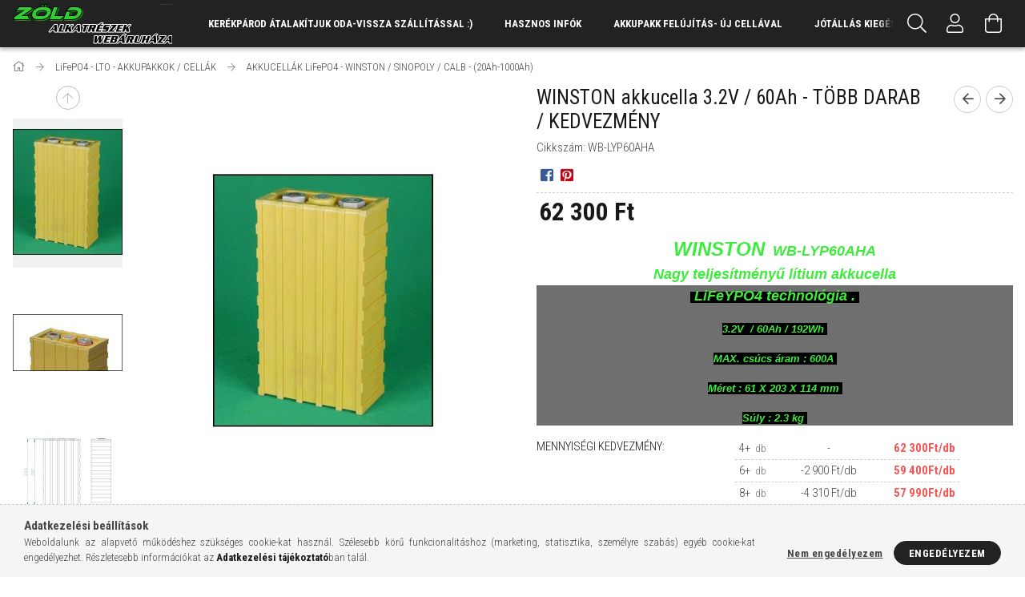

--- FILE ---
content_type: text/html; charset=UTF-8
request_url: https://zoldalkatreszek.hu/spd/WB-LYP60AHA/WINSTON-akkucella-3-2V-60Ah-TOBB-DARAB-KEDVEZMENY
body_size: 23915
content:
<!DOCTYPE html>
<html lang="hu">
<head>
    <meta content="width=device-width, initial-scale=1.0" name="viewport" />
    <link rel="preload" href="https://zoldalkatreszek.hu/!common_design/own/fonts/1700/customicons/custom-icons.woff2" as="font" type="font/woff2" crossorigin>
    <link rel="preload" href="https://zoldalkatreszek.hu/!common_design/own/fonts/fontawesome-5.8.1/css/light.min.css" as="style">
    <link rel="stylesheet" href="https://zoldalkatreszek.hu/!common_design/own/fonts/fontawesome-5.8.1/css/light.min.css" media="print" onload="this.media='all'">
    <noscript>
        <link rel="stylesheet" href="https://zoldalkatreszek.hu/!common_design/own/fonts/fontawesome-5.8.1/css/light.min.css" />
    </noscript>
    <link rel="preconnect" href="https://fonts.gstatic.com">
    <link rel="preload" href="https://fonts.googleapis.com/css2?family=Roboto+Condensed:wght@300;400;700&display=swap&subset=latin-ext" as="style">
    <link rel="stylesheet" href="https://fonts.googleapis.com/css2?family=Roboto+Condensed:wght@300;400;700&display=swap&subset=latin-ext" media="print" onload="this.media='all'">
    <noscript>
        <link rel="stylesheet" href="https://fonts.googleapis.com/css2?family=Roboto+Condensed:wght@300;400;700&display=swap&subset=latin-ext">
    </noscript>
    <meta charset="utf-8">
<meta name="description" content="WINSTON akkucella 3.2V / 60Ah - TÖBB DARAB / KEDVEZMÉNY , WINSTON  WB-LYP60AHA Nagy teljesítményű lítium akkucella  LiFeYPO4 technológia .    3.2V  / 60Ah / 192">
<meta name="robots" content="index, follow">
<meta http-equiv="X-UA-Compatible" content="IE=Edge">
<meta property="og:site_name" content="ZÖLD alkatrészek webáruháza" />
<meta property="og:title" content="WINSTON akkucella 3.2V / 60Ah - TÖBB DARAB / KEDVEZMÉNY - ZÖ">
<meta property="og:description" content="WINSTON akkucella 3.2V / 60Ah - TÖBB DARAB / KEDVEZMÉNY , WINSTON  WB-LYP60AHA Nagy teljesítményű lítium akkucella  LiFeYPO4 technológia .    3.2V  / 60Ah / 192">
<meta property="og:type" content="product">
<meta property="og:url" content="https://zoldalkatreszek.hu/spd/WB-LYP60AHA/WINSTON-akkucella-3-2V-60Ah-TOBB-DARAB-KEDVEZMENY">
<meta property="og:image" content="https://zoldalkatreszek.hu/img/49676/WB-LYP60AHA/WB-LYP60AHA.jpg">
<meta name="theme-color" content="#000000">
<meta name="msapplication-TileColor" content="#000000">
<meta name="mobile-web-app-capable" content="yes">
<meta name="apple-mobile-web-app-capable" content="yes">
<meta name="MobileOptimized" content="320">
<meta name="HandheldFriendly" content="true">

<title>WINSTON akkucella 3.2V / 60Ah - TÖBB DARAB / KEDVEZMÉNY - ZÖ</title>


<script>
var service_type="shop";
var shop_url_main="https://zoldalkatreszek.hu";
var actual_lang="hu";
var money_len="0";
var money_thousend=" ";
var money_dec=",";
var shop_id=49676;
var unas_design_url="https:"+"/"+"/"+"zoldalkatreszek.hu"+"/"+"!common_design"+"/"+"base"+"/"+"001707"+"/";
var unas_design_code='001707';
var unas_base_design_code='1700';
var unas_design_ver=3;
var unas_design_subver=3;
var unas_shop_url='https://zoldalkatreszek.hu';
var responsive="yes";
var config_plus=new Array();
config_plus['product_tooltip']=1;
config_plus['cart_redirect']=1;
config_plus['money_type']='Ft';
config_plus['money_type_display']='Ft';
var lang_text=new Array();

var UNAS = UNAS || {};
UNAS.shop={"base_url":'https://zoldalkatreszek.hu',"domain":'zoldalkatreszek.hu',"username":'zoldalkatreszek.unas.hu',"id":49676,"lang":'hu',"currency_type":'Ft',"currency_code":'HUF',"currency_rate":'1',"currency_length":0,"base_currency_length":0,"canonical_url":'https://zoldalkatreszek.hu/spd/WB-LYP60AHA/WINSTON-akkucella-3-2V-60Ah-TOBB-DARAB-KEDVEZMENY'};
UNAS.design={"code":'001707',"page":'artdet'};
UNAS.api_auth="442a9d6d990f1c3a2a5511b0f4d5e4e6";
UNAS.customer={"email":'',"id":0,"group_id":0,"without_registration":0};
UNAS.shop["category_id"]="678388";
UNAS.shop["sku"]="WB-LYP60AHA";
UNAS.shop["product_id"]="105293330";
UNAS.shop["only_private_customer_can_purchase"] = false;
 

UNAS.text = {
    "button_overlay_close": `Bezár`,
    "popup_window": `Felugró ablak`,
    "list": `lista`,
    "updating_in_progress": `frissítés folyamatban`,
    "updated": `frissítve`,
    "is_opened": `megnyitva`,
    "is_closed": `bezárva`,
    "deleted": `törölve`,
    "consent_granted": `hozzájárulás megadva`,
    "consent_rejected": `hozzájárulás elutasítva`,
    "field_is_incorrect": `mező hibás`,
    "error_title": `Hiba!`,
    "product_variants": `termék változatok`,
    "product_added_to_cart": `A termék a kosárba került`,
    "product_added_to_cart_with_qty_problem": `A termékből csak [qty_added_to_cart] [qty_unit] került kosárba`,
    "product_removed_from_cart": `A termék törölve a kosárból`,
    "reg_title_name": `Név`,
    "reg_title_company_name": `Cégnév`,
    "number_of_items_in_cart": `Kosárban lévő tételek száma`,
    "cart_is_empty": `A kosár üres`,
    "cart_updated": `A kosár frissült`
};



UNAS.text["delete_from_favourites"]= `Törlés a kedvencek közül`;
UNAS.text["add_to_favourites"]= `Kedvencekhez`;






window.lazySizesConfig=window.lazySizesConfig || {};
window.lazySizesConfig.loadMode=1;
window.lazySizesConfig.loadHidden=false;

window.dataLayer = window.dataLayer || [];
function gtag(){dataLayer.push(arguments)};
gtag('js', new Date());
</script>

<script src="https://zoldalkatreszek.hu/!common_packages/jquery/jquery-3.2.1.js?mod_time=1690980618"></script>
<script src="https://zoldalkatreszek.hu/!common_packages/jquery/plugins/migrate/migrate.js?mod_time=1690980618"></script>
<script src="https://zoldalkatreszek.hu/!common_packages/jquery/plugins/tippy/popper-2.4.4.min.js?mod_time=1690980618"></script>
<script src="https://zoldalkatreszek.hu/!common_packages/jquery/plugins/tippy/tippy-bundle.umd.min.js?mod_time=1690980618"></script>
<script src="https://zoldalkatreszek.hu/!common_packages/jquery/plugins/autocomplete/autocomplete.js?mod_time=1751452520"></script>
<script src="https://zoldalkatreszek.hu/!common_packages/jquery/plugins/cookie/cookie.js?mod_time=1690980618"></script>
<script src="https://zoldalkatreszek.hu/!common_packages/jquery/plugins/tools/tools-1.2.7.js?mod_time=1690980618"></script>
<script src="https://zoldalkatreszek.hu/!common_packages/jquery/plugins/lazysizes/lazysizes.min.js?mod_time=1690980618"></script>
<script src="https://zoldalkatreszek.hu/!common_packages/jquery/own/shop_common/exploded/common.js?mod_time=1764831094"></script>
<script src="https://zoldalkatreszek.hu/!common_packages/jquery/own/shop_common/exploded/common_overlay.js?mod_time=1754986322"></script>
<script src="https://zoldalkatreszek.hu/!common_packages/jquery/own/shop_common/exploded/common_shop_popup.js?mod_time=1754991412"></script>
<script src="https://zoldalkatreszek.hu/!common_packages/jquery/own/shop_common/exploded/common_start_checkout.js?mod_time=1752056294"></script>
<script src="https://zoldalkatreszek.hu/!common_packages/jquery/own/shop_common/exploded/design_1500.js?mod_time=1725525511"></script>
<script src="https://zoldalkatreszek.hu/!common_packages/jquery/own/shop_common/exploded/function_change_address_on_order_methods.js?mod_time=1752056294"></script>
<script src="https://zoldalkatreszek.hu/!common_packages/jquery/own/shop_common/exploded/function_check_password.js?mod_time=1751452520"></script>
<script src="https://zoldalkatreszek.hu/!common_packages/jquery/own/shop_common/exploded/function_check_zip.js?mod_time=1767692286"></script>
<script src="https://zoldalkatreszek.hu/!common_packages/jquery/own/shop_common/exploded/function_compare.js?mod_time=1751452520"></script>
<script src="https://zoldalkatreszek.hu/!common_packages/jquery/own/shop_common/exploded/function_customer_addresses.js?mod_time=1725525511"></script>
<script src="https://zoldalkatreszek.hu/!common_packages/jquery/own/shop_common/exploded/function_delivery_point_select.js?mod_time=1751452520"></script>
<script src="https://zoldalkatreszek.hu/!common_packages/jquery/own/shop_common/exploded/function_favourites.js?mod_time=1725525511"></script>
<script src="https://zoldalkatreszek.hu/!common_packages/jquery/own/shop_common/exploded/function_infinite_scroll.js?mod_time=1758625002"></script>
<script src="https://zoldalkatreszek.hu/!common_packages/jquery/own/shop_common/exploded/function_language_and_currency_change.js?mod_time=1751452520"></script>
<script src="https://zoldalkatreszek.hu/!common_packages/jquery/own/shop_common/exploded/function_param_filter.js?mod_time=1764233415"></script>
<script src="https://zoldalkatreszek.hu/!common_packages/jquery/own/shop_common/exploded/function_postsale.js?mod_time=1751452520"></script>
<script src="https://zoldalkatreszek.hu/!common_packages/jquery/own/shop_common/exploded/function_product_print.js?mod_time=1725525511"></script>
<script src="https://zoldalkatreszek.hu/!common_packages/jquery/own/shop_common/exploded/function_product_subscription.js?mod_time=1751452520"></script>
<script src="https://zoldalkatreszek.hu/!common_packages/jquery/own/shop_common/exploded/function_recommend.js?mod_time=1751452520"></script>
<script src="https://zoldalkatreszek.hu/!common_packages/jquery/own/shop_common/exploded/function_saved_cards.js?mod_time=1751452520"></script>
<script src="https://zoldalkatreszek.hu/!common_packages/jquery/own/shop_common/exploded/function_saved_filter_delete.js?mod_time=1751452520"></script>
<script src="https://zoldalkatreszek.hu/!common_packages/jquery/own/shop_common/exploded/function_search_smart_placeholder.js?mod_time=1751452520"></script>
<script src="https://zoldalkatreszek.hu/!common_packages/jquery/own/shop_common/exploded/function_vote.js?mod_time=1725525511"></script>
<script src="https://zoldalkatreszek.hu/!common_packages/jquery/own/shop_common/exploded/page_cart.js?mod_time=1767791927"></script>
<script src="https://zoldalkatreszek.hu/!common_packages/jquery/own/shop_common/exploded/page_customer_addresses.js?mod_time=1768291154"></script>
<script src="https://zoldalkatreszek.hu/!common_packages/jquery/own/shop_common/exploded/page_order_checkout.js?mod_time=1725525511"></script>
<script src="https://zoldalkatreszek.hu/!common_packages/jquery/own/shop_common/exploded/page_order_details.js?mod_time=1725525511"></script>
<script src="https://zoldalkatreszek.hu/!common_packages/jquery/own/shop_common/exploded/page_order_methods.js?mod_time=1760086916"></script>
<script src="https://zoldalkatreszek.hu/!common_packages/jquery/own/shop_common/exploded/page_order_return.js?mod_time=1725525511"></script>
<script src="https://zoldalkatreszek.hu/!common_packages/jquery/own/shop_common/exploded/page_order_send.js?mod_time=1725525511"></script>
<script src="https://zoldalkatreszek.hu/!common_packages/jquery/own/shop_common/exploded/page_order_subscriptions.js?mod_time=1751452520"></script>
<script src="https://zoldalkatreszek.hu/!common_packages/jquery/own/shop_common/exploded/page_order_verification.js?mod_time=1752056294"></script>
<script src="https://zoldalkatreszek.hu/!common_packages/jquery/own/shop_common/exploded/page_product_details.js?mod_time=1751452520"></script>
<script src="https://zoldalkatreszek.hu/!common_packages/jquery/own/shop_common/exploded/page_product_list.js?mod_time=1725525511"></script>
<script src="https://zoldalkatreszek.hu/!common_packages/jquery/own/shop_common/exploded/page_product_reviews.js?mod_time=1751452520"></script>
<script src="https://zoldalkatreszek.hu/!common_packages/jquery/own/shop_common/exploded/page_reg.js?mod_time=1756187462"></script>
<script src="https://zoldalkatreszek.hu/!common_packages/jquery/plugins/hoverintent/hoverintent.js?mod_time=1690980618"></script>
<script src="https://zoldalkatreszek.hu/!common_packages/jquery/own/shop_tooltip/shop_tooltip.js?mod_time=1753441723"></script>
<script src="https://zoldalkatreszek.hu/!common_packages/jquery/plugins/responsive_menu/responsive_menu-unas.js?mod_time=1690980618"></script>
<script src="https://zoldalkatreszek.hu/!common_packages/jquery/plugins/slick/slick.min.js?mod_time=1690980618"></script>
<script src="https://zoldalkatreszek.hu/!common_design/base/001700/main.js?mod_time=1751452521"></script>
<script src="https://zoldalkatreszek.hu/!common_packages/jquery/plugins/photoswipe/photoswipe.min.js?mod_time=1690980618"></script>
<script src="https://zoldalkatreszek.hu/!common_packages/jquery/plugins/photoswipe/photoswipe-ui-default.min.js?mod_time=1690980618"></script>

<link href="https://zoldalkatreszek.hu/temp/shop_49676_8d9167379bfa1eccff11438613febb92.css?mod_time=1768274776" rel="stylesheet" type="text/css">

<link href="https://zoldalkatreszek.hu/spd/WB-LYP60AHA/WINSTON-akkucella-3-2V-60Ah-TOBB-DARAB-KEDVEZMENY" rel="canonical">
<link href="https://zoldalkatreszek.hu/shop_ordered/49676/design_pic/favicon.ico" rel="shortcut icon">
<script>
        var google_consent=1;
    
        gtag('consent', 'default', {
           'ad_storage': 'denied',
           'ad_user_data': 'denied',
           'ad_personalization': 'denied',
           'analytics_storage': 'denied',
           'functionality_storage': 'denied',
           'personalization_storage': 'denied',
           'security_storage': 'granted'
        });

    
        gtag('consent', 'update', {
           'ad_storage': 'denied',
           'ad_user_data': 'denied',
           'ad_personalization': 'denied',
           'analytics_storage': 'denied',
           'functionality_storage': 'denied',
           'personalization_storage': 'denied',
           'security_storage': 'granted'
        });

        </script>
    	<script>
	/* <![CDATA[ */
	$(document).ready(function() {
       $(document).bind("contextmenu",function(e) {
            return false;
       });
	});
	/* ]]> */
	</script>
	
    
    
    


        <style>
        #header_logo{
            max-width: calc(100% - 160px);
        }
                                                     #header_logo .header_logo__img-outer {
                    overflow: hidden;
                }
                #header_logo .header_logo__img-wrapper {
                    position: relative;
                    display: block;
                }
                #header_logo .header_logo__img {
                    position: absolute;
                    left: 0;
                    right: 0;
                    bottom: 0;
                    top: 0;
                }
                
                .header_logo__element-1 .header_logo__img-outer {
                    width: 200px;
                    max-width: 100%;
                }
                .header_logo__element-1 .header_logo__img-wrapper {
                    padding-top: 25%;
                }

                                @media (max-width: 1023.8px){
                    .header_logo__element-1 .header_logo__img-outer {
                        width: 200px;
                    }
                    .header_logo__element-1 .header_logo__img-wrapper {
                        padding-top: 25%;
                    }
                }
                
                                @media (max-width: 767.8px) {
                    .header_logo__element-1 .header_logo__img-outer {
                        width: 200px;
                    }
                    .header_logo__element-1 .header_logo__img-wrapper {
                        padding-top: 25%;
                    }
                }
                
                                @media (max-width: 479.8px){
                    .header_logo__element-1 .header_logo__img-outer {
                        width: 200px;
                    }
                    .header_logo__element-1 .header_logo__img-wrapper {
                        padding-top: 25%;
                    }
                }
                                        </style>
    
</head>

<body class='design_ver3 design_subver1 design_subver2 design_subver3' id="ud_shop_artdet">
    <div id="fb-root"></div>
    <script>
        window.fbAsyncInit = function() {
            FB.init({
                xfbml            : true,
                version          : 'v22.0'
            });
        };
    </script>
    <script async defer crossorigin="anonymous" src="https://connect.facebook.net/hu_HU/sdk.js"></script>
    <div id="image_to_cart" style="display:none; position:absolute; z-index:100000;"></div>
<div class="overlay_common overlay_warning" id="overlay_cart_add"></div>
<script>$(document).ready(function(){ overlay_init("cart_add",{"onBeforeLoad":false}); });</script>
<div id="overlay_login_outer"></div>	
	<script>
	$(document).ready(function(){
	    var login_redir_init="";

		$("#overlay_login_outer").overlay({
			onBeforeLoad: function() {
                var login_redir_temp=login_redir_init;
                if (login_redir_act!="") {
                    login_redir_temp=login_redir_act;
                    login_redir_act="";
                }

									$.ajax({
						type: "GET",
						async: true,
						url: "https://zoldalkatreszek.hu/shop_ajax/ajax_popup_login.php",
						data: {
							shop_id:"49676",
							lang_master:"hu",
                            login_redir:login_redir_temp,
							explicit:"ok",
							get_ajax:"1"
						},
						success: function(data){
							$("#overlay_login_outer").html(data);
							if (unas_design_ver >= 5) $("#overlay_login_outer").modal('show');
							$('#overlay_login1 input[name=shop_pass_login]').keypress(function(e) {
								var code = e.keyCode ? e.keyCode : e.which;
								if(code.toString() == 13) {		
									document.form_login_overlay.submit();		
								}	
							});	
						}
					});
								},
			top: 50,
			mask: {
	color: "#000000",
	loadSpeed: 200,
	maskId: "exposeMaskOverlay",
	opacity: 0.7
},
			closeOnClick: (config_plus['overlay_close_on_click_forced'] === 1),
			onClose: function(event, overlayIndex) {
				$("#login_redir").val("");
			},
			load: false
		});
		
			});
	function overlay_login() {
		$(document).ready(function(){
			$("#overlay_login_outer").overlay().load();
		});
	}
	function overlay_login_remind() {
        if (unas_design_ver >= 5) {
            $("#overlay_remind").overlay().load();
        } else {
            $(document).ready(function () {
                $("#overlay_login_outer").overlay().close();
                setTimeout('$("#overlay_remind").overlay().load();', 250);
            });
        }
	}

    var login_redir_act="";
    function overlay_login_redir(redir) {
        login_redir_act=redir;
        $("#overlay_login_outer").overlay().load();
    }
	</script>  
	<div class="overlay_common overlay_info" id="overlay_remind"></div>
<script>$(document).ready(function(){ overlay_init("remind",[]); });</script>

	<script>
    	function overlay_login_error_remind() {
		$(document).ready(function(){
			load_login=0;
			$("#overlay_error").overlay().close();
			setTimeout('$("#overlay_remind").overlay().load();', 250);	
		});
	}
	</script>  
	<div class="overlay_common overlay_info" id="overlay_newsletter"></div>
<script>$(document).ready(function(){ overlay_init("newsletter",[]); });</script>

<script>
function overlay_newsletter() {
    $(document).ready(function(){
        $("#overlay_newsletter").overlay().load();
    });
}
</script>
<div class="overlay_common overlay_error" id="overlay_script"></div>
<script>$(document).ready(function(){ overlay_init("script",[]); });</script>
    <script>
    $(document).ready(function() {
        $.ajax({
            type: "GET",
            url: "https://zoldalkatreszek.hu/shop_ajax/ajax_stat.php",
            data: {master_shop_id:"49676",get_ajax:"1"}
        });
    });
    </script>
    

<div id="container" class="page_shop_artdet_WB_LYP60AHA page-nobox"> 
	

    <header class="header js-header">
        <div class="header-container container usn">
            <div class="header-inner d-flex no-gutters align-items-center justify-content-between">
                


        <div id="header_logo" class="js-element col-auto pr-3 flex-shrink-1 header-logo" data-element-name="header_logo">
                <div class="header_logo__element-1">
                        <div class="header_logo__img-outer">
                                <a href="https://zoldalkatreszek.hu/">
                                    <picture class="header_logo__img-wrapper">
                                                <source width="200" height="50" media="(max-width: 479.8px)"
                                srcset="https://zoldalkatreszek.hu/!common_design/custom/zoldalkatreszek.unas.hu/element/layout_hu_header_logo-200x50_1_default.png?time=1573051501 1x"
                        >
                                                                        <source width="200" height="50" media="(max-width: 767.8px)"
                                srcset="https://zoldalkatreszek.hu/!common_design/custom/zoldalkatreszek.unas.hu/element/layout_hu_header_logo-200x50_1_default.png?time=1573051501 1x"
                        >
                                                                        <source width="200" height="50" media="(max-width: 1023.8px)"
                                srcset="https://zoldalkatreszek.hu/!common_design/custom/zoldalkatreszek.unas.hu/element/layout_hu_header_logo-200x50_1_default.png?time=1573051501 1x"
                        >
                                                <source media="(min-width: 1024px)" srcset="https://zoldalkatreszek.hu/!common_design/custom/zoldalkatreszek.unas.hu/element/layout_hu_header_logo-200x50_1_default.png?time=1573051501 1x">
                        <img width="200" height="50"
                            class="header_logo__img" fetchpriority="high"  src="https://zoldalkatreszek.hu/!common_design/custom/zoldalkatreszek.unas.hu/element/layout_hu_header_logo-200x50_1_default.png?time=1573051501"
                            srcset="https://zoldalkatreszek.hu/!common_design/custom/zoldalkatreszek.unas.hu/element/layout_hu_header_logo-200x50_1_default.png?time=1573051501 1x"
                            alt="ZÖLD alkatrészek webáruháza"
                        >
                    </picture>
                                </a>
                            </div>
                    </div>
            </div>
    
                <div class="col header-menus px-4 align-self-stretch d-none d-xl-block">
                    <div class="main-menu h-100 text-center">
                        <ul class="main-menu__list d-xl-inline-flex align-items-center h-100">
                            




    <li class='cat-box__item cat-box__item-level-0 js-cat-menu-313657  cat-dropdown--narrow'>
        <a class='cat-box__name' href='https://zoldalkatreszek.hu/spl/313657/Kerekparod-atalakitjuk-ODA-VISSZA-szallitassal'
            >
           <div class="cat-box__name-text line-clamp--3-12">Kerékpárod átalakítjuk ODA-VISSZA szállítással :)</div>
        </a>
    
    </li>


                            <li class="menu_item_plus menu_item_1" id="d_menu_item_id_137462"><a href="https://zoldalkatreszek.hu/spg/137462/Hasznos-infok" target="_top">Hasznos infók</a></li><li class="menu_item_plus menu_item_2" id="d_menu_item_id_168608"><a href="https://zoldalkatreszek.hu/spg/168608/AKKUPAKK-FELUJITAS-UJ-CELLAVAL" target="_top">AKKUPAKK FELÚJÍTÁS- ÚJ CELLÁVAL</a></li><li class="menu_item_plus menu_item_3" id="d_menu_item_id_299846"><a href="https://zoldalkatreszek.hu/spg/299846/Jotallas-kiegeszites" target="_top">Jótállás kiegészítés</a></li>
                        </ul>
                    </div>
                </div>
                <div class="col-auto header-buttons align-self-stretch d-flex no-gutters justify-content-end align-items-center ml-auto">
                    <div class="cat-box js-dropdown-container d-flex align-items-center align-self-stretch">
                        <button class="cat-box__btn cat-box__btn--mobile header-btn js-dropdown--btn dropdown--btn d-xl-none" aria-label="hamburger menu">
                            <span class="cat-box__btn-icon header-icon"><span></span><span></span><span></span><span></span></span>
                        </button>
                        <div class="cat-box__dropdown dropdown--content js-dropdown--content">
                            <div class="cat-box--mobile h-100">
                                <div id="responsive_cat_menu"><div id="responsive_cat_menu_content"><script>var responsive_menu='$(\'#responsive_cat_menu ul\').responsive_menu({ajax_type: "GET",ajax_param_str: "cat_key|aktcat",ajax_url: "https://zoldalkatreszek.hu/shop_ajax/ajax_box_cat.php",ajax_data: "master_shop_id=49676&lang_master=hu&get_ajax=1&type=responsive_call&box_var_name=shop_cat&box_var_already=no&box_var_responsive=yes&box_var_scroll_top=no&box_var_section=content&box_var_highlight=yes&box_var_type=normal&box_var_multilevel_id=responsive_cat_menu",menu_id: "responsive_cat_menu",scroll_top: "no"});'; </script><div class="responsive_menu"><div class="responsive_menu_nav"><div class="responsive_menu_navtop"><div class="responsive_menu_back "></div><div class="responsive_menu_title ">&nbsp;</div><div class="responsive_menu_close "></div></div><div class="responsive_menu_navbottom"></div></div><div class="responsive_menu_content"><ul style="display:none;"><li><span class="ajax_param">313657|678388</span><a href="https://zoldalkatreszek.hu/spl/313657/Kerekparod-atalakitjuk-ODA-VISSZA-szallitassal" class="text_small resp_clickable" onclick="return false;">Kerékpárod átalakítjuk ODA-VISSZA szállítással :)</a></li><li class="responsive_menu_item_page"><span class="ajax_param">9999999137462|0</span><a href="https://zoldalkatreszek.hu/spg/137462/Hasznos-infok" class="text_small responsive_menu_page resp_clickable" onclick="return false;" target="_top">Hasznos infók</a></li><li class="responsive_menu_item_page"><span class="ajax_param">9999999168608|0</span><a href="https://zoldalkatreszek.hu/spg/168608/AKKUPAKK-FELUJITAS-UJ-CELLAVAL" class="text_small responsive_menu_page resp_clickable" onclick="return false;" target="_top">AKKUPAKK FELÚJÍTÁS- ÚJ CELLÁVAL</a></li><li class="responsive_menu_item_page"><span class="ajax_param">9999999299846|0</span><a href="https://zoldalkatreszek.hu/spg/299846/Jotallas-kiegeszites" class="text_small responsive_menu_page resp_clickable" onclick="return false;" target="_top">Jótállás kiegészítés</a></li></ul></div></div></div></div>
                            </div>
                        </div>
                    </div>
                    <div class="search js-dropdown-container d-flex align-items-center align-self-stretch browser-is-chrome">
    <button class="search__btn header-btn js-dropdown--btn dropdown--btn" aria-label="Keresés">
        <span class="search__icon icon--search header-icon"></span>
    </button>
    <div class="search__content-wrap js-dropdown--content dropdown--content">
        <div id="box_search_content" class="position-relative">
            <form name="form_include_search" id="form_include_search" action="https://zoldalkatreszek.hu/shop_search.php" method="get">
                <input data-stay-visible-breakpoint="10000" name="search" id="box_search_input" value=""
                       type="text" pattern=".{3,100}" maxlength="100" class="text_small ac_input js-search-input"
                       title="Hosszabb kereső kifejezést írjon be!" placeholder="Keresés"
                       autocomplete="off" required
                >
                <div class="search__search-btn-outer">
                    <button class="search__search-btn btn--text text-center icon--arrow-right" type="submit" title="Keresés"></button>
                </div>
                <div class="search__loading">
                    <div class="loading-spinner--small"></div>
                </div>
            </form>
            <div class="ac_results"></div>
        </div>
    </div>
</div>
<script>
    $(document).ready(function(){
        $(document).on('smartSearchInputLoseFocus', function(){
            if ($('.js-search-smart-autocomplete').length>0) {
                setTimeout(function () {
                    let height = $(window).height() - ($('.js-search-smart-autocomplete').offset().top - $(window).scrollTop()) - 20;
                    $('.search-smart-autocomplete').css('max-height', height + 'px');
                }, 300);
            }
        });
    });
</script>


                    


    
        <div class="profile js-dropdown-container d-flex align-items-center align-self-stretch">
            <button class="profile__btn header-btn js-profile-btn js-dropdown--btn dropdown--btn" aria-label="Profil" id="profile__btn">
                <span class="profile__btn-icon header-icon icon--head"></span>
            </button>
            

            
                <div class="profile__dropdown dropdown--content dropdown--content-r js-dropdown--content">
                    

                    

                        <form name="form_login" action="https://zoldalkatreszek.hu/shop_logincheck.php" method="post"><input name="file_back" type="hidden" value="/spd/WB-LYP60AHA/WINSTON-akkucella-3-2V-60Ah-TOBB-DARAB-KEDVEZMENY"><input type="hidden" name="login_redir" value="" id="login_redir">
                        <div class="login-box__form-inner border-bottom py-3 px-4">
                             <input name="shop_user_login" id="shop_user_login" type="text" maxlength="100" class="mb-3" placeholder="Email" autocapitalize="off">
                             <input name="shop_pass_login" id="shop_pass_login" type="password" maxlength="100" class="mb-3" placeholder="Jelszó" autocapitalize="off">

                            <div class="login-box__login-buttons d-flex mb-3">
                                

                                
                                <button class="flex-grow-1 btn btn--primary" type="submit">Belép</button>
                            </div>
                        </div>
                        </form>

                        <div class="login-box__other-buttons pt-4 px-4">
                            
                            <div class="btn-wrap">
                                <button type="button" class="login-box__remind-btn btn--link" onclick="overlay_login_remind()">Elfelejtettem a jelszavamat</button>
                            </div>
                            
                            <div class="btn-wrap">
                                <a class="login-box__reg-btn btn btn--link" href="https://zoldalkatreszek.hu/shop_reg.php?no_reg=0">Regisztráció</a>
                            </div>
                        </div>
                    
				</div>
            
        </div>
    

                    


    <div id='box_cart_content' class='cart d-flex align-items-center align-self-stretch js-dropdown-container'>



<button class="cart-box__btn header-btn js-dropdown--btn dropdown--btn" aria-label="Kosár megtekintése">
    <span class="cart-box__btn-icon header-icon icon--cart">
        
    </span>
</button>
<div class='dropdown--content dropdown--content-r js-dropdown--content cart-box__dropdown'>

    

    
        <div class="cart-box__empty">
            
                <span class="cart-box__empty-text">A kosár üres.</span>
            

            

            <a class="cart-box__jump-to-products-btn btn--link color--primary" href="https://zoldalkatreszek.hu/sct/0/">Vásárláshoz kattintson ide!</a>

            
        </div>
    
</div>





</div>


                    <div class="lang-and-cur js-lang-and-cur js-dropdown-container align-items-center align-self-stretch">
                        <button class="lang-and-cur__btn header-btn js-dropdown--btn dropdown--btn" aria-label="Nyelv váltás Pénznem váltás">
                            <span class="lang-and-cur__btn-icon icon--globe header-icon"></span>
                        </button>
                        <div class="lang-and-cur__dropdown dropdown--content dropdown--content-r js-dropdown--content text-center">
                            <div class="lang">
                                <div class="lang__content py-3"></div>
                            </div>
                            <div class="currency">
                                <div class="currency__content pt-3"></div>
                            </div>
                        </div>
                    </div>
                </div>
            </div>
        </div>
    </header>

    <main class="content container py-3 py-sm-4 js-content">
        <div class='main__breadcrumb'><div id='breadcrumb'><div class="breadcrumb">
    <span class="breadcrumb__item breadcrumb__home is-clickable ">
        
        <a href="https://zoldalkatreszek.hu/sct/0/" class="breadcrumb-link breadcrumb-home-link" title="Főkategória">
        
            <span class='breadcrumb__text'>Főkategória</span>
        
        </a>
        
    </span>
    
        <span class="breadcrumb__item">
            
            <a href="https://zoldalkatreszek.hu/sct/464444/LiFePO4-LTO-AKKUPAKKOK-CELLAK" class="breadcrumb-link">
                <span class="breadcrumb__text">LiFePO4 - LTO - AKKUPAKKOK / CELLÁK</span>
            </a>
            

            

            <script>
                    $("document").ready(function(){
                        $(".js-cat-menu-464444").addClass("is-selected");
                    });
                </script>
        </span>
    
        <span class="breadcrumb__item">
            
            <a href="https://zoldalkatreszek.hu/spl/678388/AKKUCELLAK-LiFePO4-WINSTON-SINOPOLY-CALB-20Ah-1000" class="breadcrumb-link">
                <span class="breadcrumb__text">AKKUCELLÁK LiFePO4 - WINSTON / SINOPOLY / CALB - (20Ah-1000Ah)</span>
            </a>
            

            

            <script>
                    $("document").ready(function(){
                        $(".js-cat-menu-678388").addClass("is-selected");
                    });
                </script>
        </span>
    
</div></div></div>
        <div class='main__title'></div>
        <div class='main__content'><div id='page_content_outer'>
























    <script>
                var $activeProductImg = '.js-slick--alts .slick-slide img';
        var $productImgContainer = '.js-slick--alts';
        var $slickContainerThumbs = '.js-slick--thumbs';
        var $clickElementToInitPs = '.slick-slide';
        
        var initPhotoSwipeFromDOM = function() {
            var $pswp = $('.pswp')[0];
            var $psDatas = $('.photoSwipeDatas');

            $psDatas.each( function() {
                let $pics = $(this),
                    getItems = function() {
                        let items = [];
                        $pics.find('a').each(function() {
                            let $href   = $(this).attr('href'),
                                $size   = $(this).data('size').split('x'),
                                $width  = $size[0],
                                $height = $size[1];

                            let item = {
                                src : $href,
                                w   : $width,
                                h   : $height
                            }

                            items.push(item);
                        });
                        return items;
                    }

                let items = getItems();

                $($productImgContainer).on('click', $clickElementToInitPs, function(event) {
                    event.preventDefault();

                    let $index = $(this).index();
                    let options = {
                        index: $index,
                        history: false,
                        bgOpacity: 1,
                        shareEl: false,
                        showHideOpacity: false,
                        getThumbBoundsFn: function(index) {
                            let thumbnail = document.querySelectorAll($activeProductImg)[index];
                            let pageYScroll = window.pageYOffset || document.documentElement.scrollTop;
                            let zoomedImgHeight = items[index].h;
                            let zoomedImgWidth = items[index].w;
                            let zoomedImgRatio = zoomedImgHeight / zoomedImgWidth;
                            let rect = thumbnail.getBoundingClientRect();
                            let zoomableImgHeight = rect.height;
                            let zoomableImgWidth = rect.width;
                            let zoomableImgRatio = (zoomableImgHeight / zoomableImgWidth);
                            let offsetY = 0;
                            let offsetX = 0;
                            let returnWidth = zoomableImgWidth;

                            if (zoomedImgRatio < 1) { /* a nagyított kép fekvő */
                                if (zoomedImgWidth < zoomableImgWidth) { /*A nagyított kép keskenyebb */
                                    offsetX = (zoomableImgWidth - zoomedImgWidth) / 2;
                                    offsetY = (Math.abs(zoomableImgHeight - zoomedImgHeight)) / 2;
                                    returnWidth = zoomedImgWidth;
                                } else { /*A nagyított kép szélesebb */
                                    offsetY = (zoomableImgHeight - (zoomableImgWidth * zoomedImgRatio)) / 2;
                                }

                            } else if (zoomedImgRatio > 1) { /* a nagyított kép álló */
                                if (zoomedImgHeight < zoomableImgHeight ) { /*A nagyított kép alacsonyabb */
                                    offsetX = (zoomableImgWidth - zoomedImgWidth) / 2;
                                    offsetY = (zoomableImgHeight - zoomedImgHeight) / 2;
                                    returnWidth = zoomedImgWidth;
                                } else { /*A nagyított kép magasabb */
                                    offsetX = (zoomableImgWidth - (zoomableImgHeight / zoomedImgRatio)) / 2;
                                    if (zoomedImgRatio > zoomableImgRatio) returnWidth = zoomableImgHeight / zoomedImgRatio;
                                }
                            } else { /*A nagyított kép négyzetes */
                                if (zoomedImgWidth < zoomableImgWidth ) { /*A nagyított kép keskenyebb */
                                    offsetX = (zoomableImgWidth - zoomedImgWidth) / 2;
                                    offsetY = (Math.abs(zoomableImgHeight - zoomedImgHeight)) / 2;
                                    returnWidth = zoomedImgWidth;
                                } else { /*A nagyított kép szélesebb */
                                    offsetY = (zoomableImgHeight - zoomableImgWidth) / 2;
                                }
                            }

                            return {x:rect.left + offsetX, y:rect.top + pageYScroll + offsetY, w:returnWidth};
                        },
                        getDoubleTapZoom: function(isMouseClick, item) {
                            if(isMouseClick) {
                                return 1;
                            } else {
                                return item.initialZoomLevel < 0.7 ? 1 : 1.5;
                            }
                        }
                    }

                    var photoSwipe = new PhotoSwipe($pswp, PhotoSwipeUI_Default, items, options);
                    photoSwipe.init();

                                        var psIndex = photoSwipe.getCurrentIndex();

                    photoSwipe.listen('initialZoomIn', function() {
                        $($productImgContainer).slick("slickSetOption", "asNavFor", "", false);
                    });

                    photoSwipe.listen('initialZoomOut', function() {
                        //$(".slick-slide.slick-current", $slickContainerThumbs).removeClass('slick-current');
                        $($productImgContainer).slick("slickSetOption", "asNavFor", $slickContainerThumbs, false);
                    });

                    photoSwipe.listen('afterChange', function() {
                        psIndex = photoSwipe.getCurrentIndex();

                        $(".slick-slide.slick-current", $slickContainerThumbs).removeClass('slick-current');
                        $(".slick-slide[data-slick-index="+psIndex+"]", $slickContainerThumbs).addClass('slick-current');

                        $($productImgContainer).slick("slickGoTo", psIndex);
                    });
                                    });
            });
        };
    </script>

<div id="page_artdet_content" class="artdet font-weight-300 artdet--1">

    <script>
<!--
var lang_text_warning=`Figyelem!`
var lang_text_required_fields_missing=`Kérjük töltse ki a kötelező mezők mindegyikét!`
function formsubmit_artdet() {
   cart_add("WB__unas__LYP60AHA","",null,1)
}
$(document).ready(function(){
	select_base_price("WB__unas__LYP60AHA",1);
	
	percent_kedv[0]=0;
percent_kedv[1]=0;
percent_kedv[2]=0;
percent_kedv[3]=0;
percent_kedv[4]=0;
percent_kedv[5]=0;

});
// -->
</script>

    

            <div class='artdet__inner'>
            <form name="form_temp_artdet">


            <div class="artdet__name-rating d-lg-none text-left mb-lg-4">
                <div class="artdet__name-pagination-wrap d-flex">
                    <h1 class="col pl-0 pr-0 pr-md-3 artdet__name line-clamp--3-12">
                                                WINSTON akkucella 3.2V / 60Ah - TÖBB DARAB / KEDVEZMÉNY 

                    </h1>
                                            <div class="col-auto pr-0 d-none d-md-flex artdet__pagination">
                            <a class='artdet__pagination-btn artdet__pagination-prev btn btn--square btn--alt icon--arrow-left' href="javascript:product_det_prevnext(&#039;https://zoldalkatreszek.hu/spd/WB-LYP60AHA/WINSTON-akkucella-3-2V-60Ah-TOBB-DARAB-KEDVEZMENY&#039;,&#039;?cat=678388&amp;sku=WB-LYP60AHA&amp;action=prev_js&#039;)" aria-label="Előző termék"></a>
                            <a class='artdet__pagination-btn artdet__pagination-next btn btn--square btn--alt icon--arrow-right ml-2' href="javascript:product_det_prevnext(&#039;https://zoldalkatreszek.hu/spd/WB-LYP60AHA/WINSTON-akkucella-3-2V-60Ah-TOBB-DARAB-KEDVEZMENY&#039;,&#039;?cat=678388&amp;sku=WB-LYP60AHA&amp;action=next_js&#039;)" aria-label="Következő termék"></a>
                        </div>
                                    </div>
                <div class="artdet__sku-statuses-wrap mb-3">
                                            <div class="artdet__sku d-inline-block align-middle font-s font-md-m">
                            <span class="artdet__sku-text">Cikkszám:</span>
                            <span class="artdet__sku-num">WB-LYP60AHA</span>
                        </div>
                    
                                    </div>
                
                                    <div class="social_icons d-inline-flex align-items-center mb-3">
                                                                                    <div class="social_icon icon_facebook" onclick="window.open(&quot;https://www.facebook.com/sharer.php?u=https%3A%2F%2Fzoldalkatreszek.hu%2Fspd%2FWB-LYP60AHA%2FWINSTON-akkucella-3-2V-60Ah-TOBB-DARAB-KEDVEZMENY&quot;)" title="facebook"></div>
                                                            <div class="social_icon icon_pinterest" onclick="window.open(&quot;http://www.pinterest.com/pin/create/button/?url=https%3A%2F%2Fzoldalkatreszek.hu%2Fspd%2FWB-LYP60AHA%2FWINSTON-akkucella-3-2V-60Ah-TOBB-DARAB-KEDVEZMENY&amp;media=https%3A%2F%2Fzoldalkatreszek.hu%2Fimg%2F49676%2FWB-LYP60AHA%2FWB-LYP60AHA.jpg&amp;description=WINSTON+akkucella+3.2V+%2F+60Ah+-+T%C3%96BB+DARAB+%2F+KEDVEZM%C3%89NY+&quot;)" title="pinterest"></div>
                                                    
                                                    <div class="fb-like" data-href="https://zoldalkatreszek.hu/spd/WB-LYP60AHA/WINSTON-akkucella-3-2V-60Ah-TOBB-DARAB-KEDVEZMENY" data-width="95" data-layout="button_count" data-action="like" data-size="small" data-share="false" data-lazy="true"></div><style type="text/css">.fb-like.fb_iframe_widget > span { height: 21px !important; }</style>
                                            </div>
                            </div>
            <div class="artdet__pic-tab-data-wrap mb-3 mb-lg-5">
                <div class="artdet__pic-tab-data clearfix">
                    <div class="artdet__img-outer col-lg-6 px-0 pr-lg-3 float-left">
                        <div class="artdet__img-inner position-relative">
                            <div class="artdet__img-wrapper mb-3 d-flex flex-wrap flex-sm-nowrap">
                                                                                                    <div class="col-12 col-fix-sm-3 artdet__img--thumbs-wrap slick-center slick-arrow--center slick-arrow--small order-2 order-sm-1 mb-3 px-0 pr-sm-2">
                                        <div class="artdet__img--thumbs js-slick--thumbs clearfix">
                                            <div class="artdet__img-wrap--thumb">
                                                <div class="artdet__img-wrap--thumb-inner">
                                                    <div class="artdet__img-wrap--thumb-wrapper img-abs-wrapper">
                                                        <img width="137" height="183"
                                                             alt="WINSTON akkucella 3.2V / 60Ah - TÖBB DARAB / KEDVEZMÉNY " title="WINSTON akkucella 3.2V / 60Ah - TÖBB DARAB / KEDVEZMÉNY " class="artdet__img-main--thumb img-abs"
                                                             fetchpriority="high" src="https://zoldalkatreszek.hu/img/49676/WB-LYP60AHA/137x183,r/WB-LYP60AHA.jpg?time=1667486190"
                                                                                                                             style="width:137px;"
                                                        >
                                                    </div>
                                                </div>
                                            </div>
                                                                                                                                                <div class="artdet__img-wrap--thumb">
                                                        <div class="artdet__img-wrap--thumb-inner">
                                                            <div class="artdet__img-wrap--thumb-wrapper img-abs-wrapper">
                                                                <img width="137" height="183"
                                                                     alt="" title="" style="width:137px;"
                                                                                                                                                    class="artdet__img--thumb img-abs" fetchpriority="high" src="https://zoldalkatreszek.hu/img/49676/WB-LYP60AHA_altpic_1/137x183,r/WB-LYP60AHA.jpg?time=1667486190"
                                                                                                                                                                                                                    >
                                                            </div>
                                                        </div>
                                                    </div>
                                                                                                    <div class="artdet__img-wrap--thumb">
                                                        <div class="artdet__img-wrap--thumb-inner">
                                                            <div class="artdet__img-wrap--thumb-wrapper img-abs-wrapper">
                                                                <img width="137" height="183"
                                                                     alt="" title="" style="width:137px;"
                                                                                                                                                    class="artdet__img--thumb img-abs" fetchpriority="high" src="https://zoldalkatreszek.hu/img/49676/WB-LYP60AHA_altpic_2/137x183,r/WB-LYP60AHA.jpg?time=1667486190"
                                                                                                                                                                                                                    >
                                                            </div>
                                                        </div>
                                                    </div>
                                                                                                    <div class="artdet__img-wrap--thumb">
                                                        <div class="artdet__img-wrap--thumb-inner">
                                                            <div class="artdet__img-wrap--thumb-wrapper img-abs-wrapper">
                                                                <img width="137" height="183"
                                                                     alt="" title="" style="width:137px;"
                                                                                                                                                    class="artdet__img--thumb img-abs lazyload" data-src="https://zoldalkatreszek.hu/img/49676/WB-LYP60AHA_altpic_3/137x183,r/WB-LYP60AHA.jpg?time=1667486190"
                                                                                                                                                                                                                    >
                                                            </div>
                                                        </div>
                                                    </div>
                                                                                                    <div class="artdet__img-wrap--thumb">
                                                        <div class="artdet__img-wrap--thumb-inner">
                                                            <div class="artdet__img-wrap--thumb-wrapper img-abs-wrapper">
                                                                <img width="137" height="183"
                                                                     alt="" title="" style="width:137px;"
                                                                                                                                                    class="artdet__img--thumb img-abs lazyload" data-src="https://zoldalkatreszek.hu/img/49676/WB-LYP60AHA_altpic_4/137x183,r/WB-LYP60AHA.jpg?time=1667486190"
                                                                                                                                                                                                                    >
                                                            </div>
                                                        </div>
                                                    </div>
                                                                                                    <div class="artdet__img-wrap--thumb">
                                                        <div class="artdet__img-wrap--thumb-inner">
                                                            <div class="artdet__img-wrap--thumb-wrapper img-abs-wrapper">
                                                                <img width="137" height="183"
                                                                     alt="" title="" style="width:137px;"
                                                                                                                                                    class="artdet__img--thumb img-abs lazyload" data-src="https://zoldalkatreszek.hu/img/49676/WB-LYP60AHA_altpic_5/137x183,r/WB-LYP60AHA.jpg?time=1667486190"
                                                                                                                                                                                                                    >
                                                            </div>
                                                        </div>
                                                    </div>
                                                                                                    <div class="artdet__img-wrap--thumb">
                                                        <div class="artdet__img-wrap--thumb-inner">
                                                            <div class="artdet__img-wrap--thumb-wrapper img-abs-wrapper">
                                                                <img width="137" height="183"
                                                                     alt="" title="" style="width:137px;"
                                                                                                                                                    class="artdet__img--thumb img-abs lazyload" data-src="https://zoldalkatreszek.hu/img/49676/WB-LYP60AHA_altpic_6/137x183,r/WB-LYP60AHA.jpg?time=1667486190"
                                                                                                                                                                                                                    >
                                                            </div>
                                                        </div>
                                                    </div>
                                                                                                                                    </div>
                                    </div>
                                    <div class="col-12 col-sm artdet__img--alts order-1 order-sm-2 mb-3 mb-sm-0 px-0 pl-sm-4">
                                        <div class="artdet__img-alts-inner js-slick--alts">
                                            <div class="artdet__img-alt-wrap-outer">
                                                <div class="artdet__img-alt-wrap">
                                                    <figure class="artdet__img-main-wrap text-center img-abs-wrapper artdet-product-img-wrapper">
                                                        <picture>
                                                                                                                            <source width="220" height="294"
                                                                        srcset="https://zoldalkatreszek.hu/img/49676/WB-LYP60AHA/220x294,r/WB-LYP60AHA.jpg?time=1667486190 1x,https://zoldalkatreszek.hu/img/49676/WB-LYP60AHA/440x588,r/WB-LYP60AHA.jpg?time=1667486190 2x"
                                                                        media="(max-width: 575.8px)"
                                                                >
                                                                                                                        <img width="496" height="664"
                                                                 class="artdet__img-main img-abs" id="main_image" alt="WINSTON akkucella 3.2V / 60Ah - TÖBB DARAB / KEDVEZMÉNY " title="WINSTON akkucella 3.2V / 60Ah - TÖBB DARAB / KEDVEZMÉNY "
                                                                 fetchpriority="high" src="https://zoldalkatreszek.hu/img/49676/WB-LYP60AHA/496x664,r/WB-LYP60AHA.jpg?time=1667486190"
                                                                                                                                >
                                                        </picture>
                                                    </figure>
                                                </div>
                                            </div>
                                                                                                                                                <div class="artdet__img-alt-wrap-outer">
                                                        <div class="artdet__img-alt-wrap">
                                                            <figure class="artdet__img-wrap--alt">
                                                                <picture>
                                                                                                                                            <source width="220" height="294"
                                                                                srcset="https://zoldalkatreszek.hu/img/49676/WB-LYP60AHA_altpic_1/220x294,r/WB-LYP60AHA.jpg?time=1667486190 1x,https://zoldalkatreszek.hu/img/49676/WB-LYP60AHA_altpic_1/440x588,r/WB-LYP60AHA.jpg?time=1667486190 2x"
                                                                                media="(max-width: 575.8px)"
                                                                        >
                                                                                                                                        <img width="496" height="664"
                                                                         class="artdet__img--alt lazyload" alt="" title=""
                                                                         src="https://zoldalkatreszek.hu/main_pic/space.gif" data-src="https://zoldalkatreszek.hu/img/49676/WB-LYP60AHA_altpic_1/496x664,r/WB-LYP60AHA.jpg?time=1667486190"
                                                                                                                                                >
                                                                </picture>
                                                            </figure>
                                                        </div>
                                                    </div>
                                                                                                    <div class="artdet__img-alt-wrap-outer">
                                                        <div class="artdet__img-alt-wrap">
                                                            <figure class="artdet__img-wrap--alt">
                                                                <picture>
                                                                                                                                            <source width="220" height="294"
                                                                                srcset="https://zoldalkatreszek.hu/img/49676/WB-LYP60AHA_altpic_2/220x294,r/WB-LYP60AHA.jpg?time=1667486190 1x,https://zoldalkatreszek.hu/img/49676/WB-LYP60AHA_altpic_2/440x588,r/WB-LYP60AHA.jpg?time=1667486190 2x"
                                                                                media="(max-width: 575.8px)"
                                                                        >
                                                                                                                                        <img width="496" height="664"
                                                                         class="artdet__img--alt lazyload" alt="" title=""
                                                                         src="https://zoldalkatreszek.hu/main_pic/space.gif" data-src="https://zoldalkatreszek.hu/img/49676/WB-LYP60AHA_altpic_2/496x664,r/WB-LYP60AHA.jpg?time=1667486190"
                                                                                                                                                >
                                                                </picture>
                                                            </figure>
                                                        </div>
                                                    </div>
                                                                                                    <div class="artdet__img-alt-wrap-outer">
                                                        <div class="artdet__img-alt-wrap">
                                                            <figure class="artdet__img-wrap--alt">
                                                                <picture>
                                                                                                                                            <source width="220" height="294"
                                                                                srcset="https://zoldalkatreszek.hu/img/49676/WB-LYP60AHA_altpic_3/220x294,r/WB-LYP60AHA.jpg?time=1667486190 1x,https://zoldalkatreszek.hu/img/49676/WB-LYP60AHA_altpic_3/440x588,r/WB-LYP60AHA.jpg?time=1667486190 2x"
                                                                                media="(max-width: 575.8px)"
                                                                        >
                                                                                                                                        <img width="496" height="664"
                                                                         class="artdet__img--alt lazyload" alt="" title=""
                                                                         src="https://zoldalkatreszek.hu/main_pic/space.gif" data-src="https://zoldalkatreszek.hu/img/49676/WB-LYP60AHA_altpic_3/496x664,r/WB-LYP60AHA.jpg?time=1667486190"
                                                                                                                                                >
                                                                </picture>
                                                            </figure>
                                                        </div>
                                                    </div>
                                                                                                    <div class="artdet__img-alt-wrap-outer">
                                                        <div class="artdet__img-alt-wrap">
                                                            <figure class="artdet__img-wrap--alt">
                                                                <picture>
                                                                                                                                            <source width="220" height="294"
                                                                                srcset="https://zoldalkatreszek.hu/img/49676/WB-LYP60AHA_altpic_4/220x294,r/WB-LYP60AHA.jpg?time=1667486190 1x,https://zoldalkatreszek.hu/img/49676/WB-LYP60AHA_altpic_4/440x588,r/WB-LYP60AHA.jpg?time=1667486190 2x"
                                                                                media="(max-width: 575.8px)"
                                                                        >
                                                                                                                                        <img width="496" height="664"
                                                                         class="artdet__img--alt lazyload" alt="" title=""
                                                                         src="https://zoldalkatreszek.hu/main_pic/space.gif" data-src="https://zoldalkatreszek.hu/img/49676/WB-LYP60AHA_altpic_4/496x664,r/WB-LYP60AHA.jpg?time=1667486190"
                                                                                                                                                >
                                                                </picture>
                                                            </figure>
                                                        </div>
                                                    </div>
                                                                                                    <div class="artdet__img-alt-wrap-outer">
                                                        <div class="artdet__img-alt-wrap">
                                                            <figure class="artdet__img-wrap--alt">
                                                                <picture>
                                                                                                                                            <source width="220" height="294"
                                                                                srcset="https://zoldalkatreszek.hu/img/49676/WB-LYP60AHA_altpic_5/220x294,r/WB-LYP60AHA.jpg?time=1667486190 1x,https://zoldalkatreszek.hu/img/49676/WB-LYP60AHA_altpic_5/440x588,r/WB-LYP60AHA.jpg?time=1667486190 2x"
                                                                                media="(max-width: 575.8px)"
                                                                        >
                                                                                                                                        <img width="496" height="664"
                                                                         class="artdet__img--alt lazyload" alt="" title=""
                                                                         src="https://zoldalkatreszek.hu/main_pic/space.gif" data-src="https://zoldalkatreszek.hu/img/49676/WB-LYP60AHA_altpic_5/496x664,r/WB-LYP60AHA.jpg?time=1667486190"
                                                                                                                                                >
                                                                </picture>
                                                            </figure>
                                                        </div>
                                                    </div>
                                                                                                    <div class="artdet__img-alt-wrap-outer">
                                                        <div class="artdet__img-alt-wrap">
                                                            <figure class="artdet__img-wrap--alt">
                                                                <picture>
                                                                                                                                            <source width="220" height="294"
                                                                                srcset="https://zoldalkatreszek.hu/img/49676/WB-LYP60AHA_altpic_6/220x294,r/WB-LYP60AHA.jpg?time=1667486190 1x,https://zoldalkatreszek.hu/img/49676/WB-LYP60AHA_altpic_6/440x588,r/WB-LYP60AHA.jpg?time=1667486190 2x"
                                                                                media="(max-width: 575.8px)"
                                                                        >
                                                                                                                                        <img width="496" height="664"
                                                                         class="artdet__img--alt lazyload" alt="" title=""
                                                                         src="https://zoldalkatreszek.hu/main_pic/space.gif" data-src="https://zoldalkatreszek.hu/img/49676/WB-LYP60AHA_altpic_6/496x664,r/WB-LYP60AHA.jpg?time=1667486190"
                                                                                                                                                >
                                                                </picture>
                                                            </figure>
                                                        </div>
                                                    </div>
                                                                                                                                    </div>
                                    </div>
                                    <script>
                                        $(document).ready(function() {
                                            // execute above function
                                            $($productImgContainer).on("init", function (event, slick) {
                                                initPhotoSwipeFromDOM();
                                            });

                                            // Main/Product image slider for product page
                                            $($productImgContainer).slick({
                                                slidesToShow: 1,
                                                slidesToScroll: 1,
                                                swipe: true,
                                                infinite: false,
                                                draggable: true,
                                                arrows: false,
                                                fade:false,
                                                speed: 300,
                                                touchThreshold: 50,
                                                lazyLoad: false,
                                                asNavFor: $slickContainerThumbs
                                            });
                                            // Thumbnail/alternates slider for product page
                                            $($slickContainerThumbs).slick({
                                                slidesToShow: 3,
                                                slidesToScroll: 3,
                                                infinite: false,
                                                /*centerPadding: '0px',*/
                                                asNavFor: $productImgContainer,
                                                speed: 500,
                                                focusOnSelect: true,
                                                lazyLoad: false,
                                                mobileFirst: true,
                                                swipeToSlide: true,
                                                arrows: false,
                                                touchThreshold: 50,
                                                responsive: [
                                                    {
                                                        breakpoint: 575,
                                                        settings: {
                                                            vertical: true,
                                                            verticalSwiping: true
                                                        }
                                                    },
                                                    {
                                                        breakpoint: 1023,
                                                        settings: {
                                                            vertical: true,
                                                            verticalSwiping: true,
                                                            slidesToShow: 2,
                                                            slidesToScroll: 2
                                                        }
                                                    },
                                                    {
                                                        breakpoint: 1259,
                                                        settings: {
                                                            vertical: true,
                                                            verticalSwiping: true,
                                                            slidesToShow: 3,
                                                            slidesToScroll: 3,
                                                            arrows: true
                                                        }
                                                    }
                                                ]
                                            });
                                        })

                                    </script>
                                
                                                                
                                    <div class="photoSwipeDatas">
                                        <a aria-hidden="true" tabindex="-1" href="https://zoldalkatreszek.hu/img/49676/WB-LYP60AHA/WB-LYP60AHA.jpg?time=1667486190]" data-size="341x391"></a>
                                                                                                                                                                                        <a aria-hidden="true" tabindex="-1" href="https://zoldalkatreszek.hu/img/49676/WB-LYP60AHA_altpic_1/WB-LYP60AHA.jpg?time=1667486190" data-size="436x226"></a>
                                                                                                                                                                                                <a aria-hidden="true" tabindex="-1" href="https://zoldalkatreszek.hu/img/49676/WB-LYP60AHA_altpic_2/WB-LYP60AHA.jpg?time=1667486190" data-size="391x430"></a>
                                                                                                                                                                                                <a aria-hidden="true" tabindex="-1" href="https://zoldalkatreszek.hu/img/49676/WB-LYP60AHA_altpic_3/WB-LYP60AHA.jpg?time=1667486190" data-size="743x461"></a>
                                                                                                                                                                                                <a aria-hidden="true" tabindex="-1" href="https://zoldalkatreszek.hu/img/49676/WB-LYP60AHA_altpic_4/WB-LYP60AHA.jpg?time=1667486190" data-size="586x396"></a>
                                                                                                                                                                                                <a aria-hidden="true" tabindex="-1" href="https://zoldalkatreszek.hu/img/49676/WB-LYP60AHA_altpic_5/WB-LYP60AHA.jpg?time=1667486190" data-size="847x588"></a>
                                                                                                                                                                                                <a aria-hidden="true" tabindex="-1" href="https://zoldalkatreszek.hu/img/49676/WB-LYP60AHA_altpic_6/WB-LYP60AHA.jpg?time=1667486190" data-size="430x267"></a>
                                                                                                                                                                        </div>
                                                            </div>
                        </div>
                    </div>
                    <div class='artdet__data-outer js-product col-lg-6 px-0 pt-2 pt-sm-4 pt-lg-0 pl-lg-5 float-right'>
                        <div class="artdet__name-rating d-none d-lg-block text-left border-bottom mb-3">
                            <div class="artdet__name-pagination-wrap d-flex">
                                <div class='col pl-0 artdet__name line-clamp--3-12 h1'>
                                                                        WINSTON akkucella 3.2V / 60Ah - TÖBB DARAB / KEDVEZMÉNY 

                                </div>
                                                                    <div class="col-auto pr-0 d-none d-md-flex artdet__pagination">
                                        <a class="artdet__pagination-btn artdet__pagination-prev btn btn--square btn--alt icon--arrow-left" href="javascript:product_det_prevnext(&#039;https://zoldalkatreszek.hu/spd/WB-LYP60AHA/WINSTON-akkucella-3-2V-60Ah-TOBB-DARAB-KEDVEZMENY&#039;,&#039;?cat=678388&amp;sku=WB-LYP60AHA&amp;action=prev_js&#039;)" aria-label="Előző termék"></a>
                                        <a class="artdet__pagination-btn artdet__pagination-next btn btn--square btn--alt icon--arrow-right ml-2" href="javascript:product_det_prevnext(&#039;https://zoldalkatreszek.hu/spd/WB-LYP60AHA/WINSTON-akkucella-3-2V-60Ah-TOBB-DARAB-KEDVEZMENY&#039;,&#039;?cat=678388&amp;sku=WB-LYP60AHA&amp;action=next_js&#039;)" aria-label="Következő termék"></a>
                                    </div>
                                                            </div>
                            <div class="artdet__sku-statuses-wrap mb-3">
                                                                    <div class="artdet__sku d-inline-block align-middle font-s font-md-m">
                                        <span class="artdet__sku-text">Cikkszám:</span>
                                        <span class="artdet__sku-num">WB-LYP60AHA</span>
                                    </div>
                                
                                                            </div>
                            
                                                            <div class="social_icons d-inline-flex align-items-center mb-3">
                                                                                                                        <div class="social_icon icon_facebook" onclick="window.open(&quot;https://www.facebook.com/sharer.php?u=https%3A%2F%2Fzoldalkatreszek.hu%2Fspd%2FWB-LYP60AHA%2FWINSTON-akkucella-3-2V-60Ah-TOBB-DARAB-KEDVEZMENY&quot;)" title="facebook"></div>
                                                                                    <div class="social_icon icon_pinterest" onclick="window.open(&quot;http://www.pinterest.com/pin/create/button/?url=https%3A%2F%2Fzoldalkatreszek.hu%2Fspd%2FWB-LYP60AHA%2FWINSTON-akkucella-3-2V-60Ah-TOBB-DARAB-KEDVEZMENY&amp;media=https%3A%2F%2Fzoldalkatreszek.hu%2Fimg%2F49676%2FWB-LYP60AHA%2FWB-LYP60AHA.jpg&amp;description=WINSTON+akkucella+3.2V+%2F+60Ah+-+T%C3%96BB+DARAB+%2F+KEDVEZM%C3%89NY+&quot;)" title="pinterest"></div>
                                                                            
                                                                            <div class="fb-like" data-href="https://zoldalkatreszek.hu/spd/WB-LYP60AHA/WINSTON-akkucella-3-2V-60Ah-TOBB-DARAB-KEDVEZMENY" data-width="95" data-layout="button_count" data-action="like" data-size="small" data-share="false" data-lazy="true"></div><style type="text/css">.fb-like.fb_iframe_widget > span { height: 21px !important; }</style>
                                                                    </div>
                                                    </div>

                        <div class="artdet__properties-and-price position-relative d-flex flex-wrap align-items-end mb-3">
                                                                                        
                            
                                                            <div class="artdet__prices d-flex with-rrp align-items-baseline pl-1">
                                                                            <span class="artdet__price-base product-price--base artdet__price-base-discount-prices-disabled">
                                                                                        <span id='price_net_brutto_WB__unas__LYP60AHA' class='price_net_brutto_WB__unas__LYP60AHA'>62 300</span> Ft                                        </span>
                                    
                                                                    </div>
                                                    </div>

                                                    
                            
                            
                            
                                                    
                                                    <div id="artdet__short-descrition" class="artdet__short-descripton my-4">
                                <div class="artdet__short-descripton-content js-short-descripton__content font-s font-sm-m">
                                    <p style="padding: 0px; margin-top: 0px; margin-bottom: 0px; font-family: Tahoma, Verdana, Arial, Helvetica, sans-serif; font-size: 12px; text-align: center;"><span style="padding: 0px; margin: 0px;"><i style="padding: 0px; margin: 0px; font-size: large; color: #3deb3d; text-align: left;"><b style="padding: 0px; margin: 0px;"><span style="padding: 0px; margin: 0px; font-size: 18pt;">WINSTON</span></b></i></span><span style="padding: 0px; margin: 0px;"><i style="padding: 0px; margin: 0px; font-size: large; color: #3deb3d; text-align: left;"><b style="padding: 0px; margin: 0px;">  WB-LYP60AHA</b></i></span></p>
<p style="padding: 0px; margin-top: 0px; margin-bottom: 0px; font-family: Tahoma, Verdana, Arial, Helvetica, sans-serif; font-size: 12px; text-align: center;"><span style="padding: 0px; margin: 0px;"><i style="padding: 0px; margin: 0px; font-size: large; color: #3deb3d; text-align: left;"><b style="padding: 0px; margin: 0px;">Nagy teljesítményű lítium akkucella</b></i></span></p>
<p align="CENTER" style="padding: 0px; margin-top: 0px; margin-bottom: 0cm; font-family: Tahoma, Verdana, Arial, Helvetica, sans-serif; font-size: 12px; background-color: #6f6f6f; text-align: center;"><span style="padding: 0px; margin: 0px; background-color: #000000;"><i style="padding: 0px; margin: 0px; font-size: large; color: #3deb3d; text-align: left;"><b style="padding: 0px; margin: 0px;"> LiFeYPO4 technológia . </b></i></span></p>
<p align="CENTER" style="padding: 0px; margin-top: 0px; margin-bottom: 0cm; font-family: Tahoma, Verdana, Arial, Helvetica, sans-serif; font-size: 12px; background-color: #6f6f6f; text-align: center;"> </p>
<p align="CENTER" style="padding: 0px; margin-top: 0px; margin-bottom: 0cm; font-family: Tahoma, Verdana, Arial, Helvetica, sans-serif; font-size: 12px; background-color: #6f6f6f; text-align: center;"><span style="padding: 0px; margin: 0px; font-size: 10pt; background-color: #000000;"><span color="#3deb3d" style="padding: 0px; margin: 0px; color: #3deb3d;"><span size="2" style="padding: 0px; margin: 0px; font-size: small;"><i style="padding: 0px; margin: 0px;"><b style="padding: 0px; margin: 0px;">3.2V  / 60Ah / 192Wh </b></i></span></span></span></p>
<p align="CENTER" style="padding: 0px; margin-top: 0px; margin-bottom: 0cm; font-family: Tahoma, Verdana, Arial, Helvetica, sans-serif; font-size: 12px; background-color: #6f6f6f; text-align: center;"> </p>
<p align="CENTER" style="padding: 0px; margin-top: 0px; margin-bottom: 0cm; font-family: Tahoma, Verdana, Arial, Helvetica, sans-serif; font-size: 12px; background-color: #6f6f6f; text-align: center;"><span style="padding: 0px; margin: 0px; font-size: 10pt; background-color: #000000;"><span color="#3deb3d" style="padding: 0px; margin: 0px; color: #3deb3d;"><span size="2" style="padding: 0px; margin: 0px; font-size: small;"><i style="padding: 0px; margin: 0px;"><b style="padding: 0px; margin: 0px;">MAX. csúcs áram : 600A </b></i></span></span></span></p>
<p align="CENTER" style="padding: 0px; margin-top: 0px; margin-bottom: 0cm; font-family: Tahoma, Verdana, Arial, Helvetica, sans-serif; font-size: 12px; background-color: #6f6f6f; text-align: center;"> </p>
<p align="CENTER" style="padding: 0px; margin-top: 0px; margin-bottom: 0cm; font-family: Tahoma, Verdana, Arial, Helvetica, sans-serif; font-size: 12px; background-color: #6f6f6f; text-align: center;"><span style="padding: 0px; margin: 0px; font-size: 10pt; background-color: #000000;"><span color="#3deb3d" style="padding: 0px; margin: 0px; color: #3deb3d;"><span size="2" style="padding: 0px; margin: 0px; font-size: small;"><i style="padding: 0px; margin: 0px;"><b style="padding: 0px; margin: 0px;">Méret : 61 X 203 X 114 mm </b></i></span></span></span></p>
<p align="CENTER" style="padding: 0px; margin-top: 0px; margin-bottom: 0cm; font-family: Tahoma, Verdana, Arial, Helvetica, sans-serif; font-size: 12px; background-color: #6f6f6f; text-align: center;"> </p>
<p align="CENTER" style="padding: 0px; margin-top: 0px; margin-bottom: 0cm; font-family: Tahoma, Verdana, Arial, Helvetica, sans-serif; font-size: 12px; background-color: #6f6f6f; text-align: center;"><span style="padding: 0px; margin: 0px; font-size: 10pt; background-color: #000000;"><span color="#3deb3d" style="padding: 0px; margin: 0px; color: #3deb3d;"><span size="2" style="padding: 0px; margin: 0px; font-size: small;"><i style="padding: 0px; margin: 0px;"><b style="padding: 0px; margin: 0px;">Súly : 2.3 kg </b></i></span></span></span></p>
                                </div>
                            </div>
                        
                        
                        
                        
                        
                        <!-- Plus service BEGIN -->
                                                <!-- Plus service END -->

                                                    <div id="artdet__discount" class='discount mb-5 row no-gutters font-s font-sm-m'>
                                <div class="col-5 discount__title pr-4">Mennyiségi kedvezmény:</div>
                                <div class="col-7 discount__content">
                                    <div class="table table--simple table--small">
                                        <div class="th">
                                            <div class="tr">
                                                <div class="td discount__text-ordered-qty">Mennyiség</div>
                                                <div class="td discount__text-discount-amount">Kedvezmény</div>
                                                <div class="td discount__text-product-price">Termék ára</div>
                                            </div>
                                        </div>
                                        <div class="tbody">
                                                                                            <div class="tr">
                                                    <div class="td td-qty" data-label="Mennyiség">
                                                        <div class="td-inner">
                                                            <div class="discount__from-wrap">
                                                                <span class="discount__from">4<span class="discount__interval-sign">+</span></span>
                                                                <span class="discount__unit text-muted font-s">&nbsp;db</span>
                                                            </div>
                                                        </div>
                                                    </div>

                                                    <div class="td" data-label="Kedvezmény">
                                                        <div class="td-inner">
                                                                                                                            <span class="discount__text-no-discount">-</span>
                                                                                                                    </div>
                                                    </div>
                                                    <div class="td td-price" data-label="Termék ára"><div class="td-inner"><span class="discount__product-price price-format"><strong id='price_kedv_WB__unas__LYP60AHA_0' class='price_kedv_WB__unas__LYP60AHA_0'>62 300</strong> Ft/db</span></div></div>
                                                </div>
                                                                                            <div class="tr">
                                                    <div class="td td-qty" data-label="Mennyiség">
                                                        <div class="td-inner">
                                                            <div class="discount__from-wrap">
                                                                <span class="discount__from">6<span class="discount__interval-sign">+</span></span>
                                                                <span class="discount__unit text-muted font-s">&nbsp;db</span>
                                                            </div>
                                                        </div>
                                                    </div>

                                                    <div class="td" data-label="Kedvezmény">
                                                        <div class="td-inner">
                                                                                                                                                                                                <span class="discount__amount amount-based">-2 900 Ft/db</span>
                                                                                                                                                                                    </div>
                                                    </div>
                                                    <div class="td td-price" data-label="Termék ára"><div class="td-inner"><span class="discount__product-price price-format"><strong id='price_kedv_WB__unas__LYP60AHA_1' class='price_kedv_WB__unas__LYP60AHA_1'>59 400</strong> Ft/db</span></div></div>
                                                </div>
                                                                                            <div class="tr">
                                                    <div class="td td-qty" data-label="Mennyiség">
                                                        <div class="td-inner">
                                                            <div class="discount__from-wrap">
                                                                <span class="discount__from">8<span class="discount__interval-sign">+</span></span>
                                                                <span class="discount__unit text-muted font-s">&nbsp;db</span>
                                                            </div>
                                                        </div>
                                                    </div>

                                                    <div class="td" data-label="Kedvezmény">
                                                        <div class="td-inner">
                                                                                                                                                                                                <span class="discount__amount amount-based">-4 310 Ft/db</span>
                                                                                                                                                                                    </div>
                                                    </div>
                                                    <div class="td td-price" data-label="Termék ára"><div class="td-inner"><span class="discount__product-price price-format"><strong id='price_kedv_WB__unas__LYP60AHA_2' class='price_kedv_WB__unas__LYP60AHA_2'>57 990</strong> Ft/db</span></div></div>
                                                </div>
                                                                                            <div class="tr">
                                                    <div class="td td-qty" data-label="Mennyiség">
                                                        <div class="td-inner">
                                                            <div class="discount__from-wrap">
                                                                <span class="discount__from">12<span class="discount__interval-sign">+</span></span>
                                                                <span class="discount__unit text-muted font-s">&nbsp;db</span>
                                                            </div>
                                                        </div>
                                                    </div>

                                                    <div class="td" data-label="Kedvezmény">
                                                        <div class="td-inner">
                                                                                                                                                                                                <span class="discount__amount amount-based">-5 350 Ft/db</span>
                                                                                                                                                                                    </div>
                                                    </div>
                                                    <div class="td td-price" data-label="Termék ára"><div class="td-inner"><span class="discount__product-price price-format"><strong id='price_kedv_WB__unas__LYP60AHA_3' class='price_kedv_WB__unas__LYP60AHA_3'>56 950</strong> Ft/db</span></div></div>
                                                </div>
                                                                                            <div class="tr">
                                                    <div class="td td-qty" data-label="Mennyiség">
                                                        <div class="td-inner">
                                                            <div class="discount__from-wrap">
                                                                <span class="discount__from">16<span class="discount__interval-sign">+</span></span>
                                                                <span class="discount__unit text-muted font-s">&nbsp;db</span>
                                                            </div>
                                                        </div>
                                                    </div>

                                                    <div class="td" data-label="Kedvezmény">
                                                        <div class="td-inner">
                                                                                                                                                                                                <span class="discount__amount amount-based">-6 320 Ft/db</span>
                                                                                                                                                                                    </div>
                                                    </div>
                                                    <div class="td td-price" data-label="Termék ára"><div class="td-inner"><span class="discount__product-price price-format"><strong id='price_kedv_WB__unas__LYP60AHA_4' class='price_kedv_WB__unas__LYP60AHA_4'>55 980</strong> Ft/db</span></div></div>
                                                </div>
                                                                                            <div class="tr">
                                                    <div class="td td-qty" data-label="Mennyiség">
                                                        <div class="td-inner">
                                                            <div class="discount__from-wrap">
                                                                <span class="discount__from">20<span class="discount__interval-sign">+</span></span>
                                                                <span class="discount__unit text-muted font-s">&nbsp;db</span>
                                                            </div>
                                                        </div>
                                                    </div>

                                                    <div class="td" data-label="Kedvezmény">
                                                        <div class="td-inner">
                                                                                                                                                                                                <span class="discount__amount amount-based">-6 320 Ft/db</span>
                                                                                                                                                                                    </div>
                                                    </div>
                                                    <div class="td td-price" data-label="Termék ára"><div class="td-inner"><span class="discount__product-price price-format"><strong id='price_kedv_WB__unas__LYP60AHA_5' class='price_kedv_WB__unas__LYP60AHA_5'>55 980</strong> Ft/db</span></div></div>
                                                </div>
                                                                                    </div>
                                    </div>
                                </div>
                            </div>
                        
                                                    <div id="artdet__subscribe" class="artdet__subscribe-cart-outer mb-4 mb-lg-5">
                                <div class="artdet__subscribe-cart-inner">
                                                                            <div class="artdet__cart">
                                            <div class="artdet__cart-inner row no-gutters align-items-center justify-content-center">
                                                <div class="page_qty_input_outer col-5 col-md-4 col-lg-5 col-xl-4 align-self-stretch fs-0 d-flex tooltip tooltip--top">
                                                    <button type="button" class="artdet__qty-btn qtyminus qtyminus_common qty_disable icon--minus" aria-label="minusz"></button>
                                                    <div class="artdet__cart-input-wrap flex-grow-1 page_qty_input_wrap d-flex align-items-center justify-content-center">
                                                        <input name="db" id="db_WB__unas__LYP60AHA" type="number" step="1" value="4"
                                                               class="artdet__cart-input page_qty_input"
                                                               data-min="4" data-max="999999"
                                                               data-step="1" onClick="this.select();" aria-label="Mennyiség"
                                                        >
                                                                                                                    <label class='artdet__cart-unit usn d-none d-sm-inline' for='db_WB__unas__LYP60AHA'>db</label>
                                                            <div class="tooltip-text d-sm-none">db</div>
                                                                                                            </div>
                                                    <button type="button" class="artdet__qty-btn qtyplus qtyplus_common icon--plus" aria-label="plusz"></button>
                                                </div>
                                                <div class='artdet__cart-btn-wrap col-7 col-md-8 col-lg-7 col-xl-8'>
                                                                                                            <button class="artdet__cart-btn btn--block" type="button" onclick="cart_add('WB__unas__LYP60AHA','',null,1); inputsErrorHandling();">Kosárba</button>
                                                                                                    </div>
                                            </div>
                                        </div>
                                    
                                    
                                </div>
                            </div>
                        
                        
                                                    <div id="artdet__functions" class="artdet__function d-flex justify-content-center mx-auto py-4 border-top">
                                                                    <div class="artdet__function-outer artdet-func-favourites page_artdet_func_favourites_outer_WB__unas__LYP60AHA">
                                        <a class="artdet__function-btn function-btn page_artdet_func_favourites_WB__unas__LYP60AHA tooltip tooltip--top"
                                           href='javascript:add_to_favourites("","WB-LYP60AHA","page_artdet_func_favourites","page_artdet_func_favourites_outer","105293330");' id="page_artdet_func_favourites" aria-label="Kedvencekhez"">
                                        <div class="artdet__function-icon function-icon icon--favo"></div>
                                        <div class="artdet__function-text function-text tooltip-text page_artdet_func_favourites_text_WB__unas__LYP60AHA">Kedvencekhez</div>
                                        </a>
                                    </div>
                                
                                
                                                                    <div class='artdet__function-outer artdet-func-print d-none d-lg-block'>
                                        <a class='artdet__function-btn function-btn tooltip tooltip--top' href='javascript:popup_print_dialog(2,0,"WB-LYP60AHA");' id="page_artdet_func_print" aria-label="Nyomtat">
                                            <div class="artdet__function-icon function-icon icon--print"></div>
                                            <div class="artdet__function-text function-text tooltip-text">Nyomtat</div>
                                        </a>
                                    </div>
                                
                                
                                                            </div>
                        
                                            </div>

                    
                            </div>
        </div>

            
            
            
            <div class="nav-tabs-container nav-tabs-accordion" id="nav-tabs-accordion">
                <ul class="nav nav-tabs artdet-tabs" role="tablist" id="artdet-tabs">
                                            <li class="nav-tab" id="tab-description" data-type="description" data-toggle="tab" role="tab" aria-controls="pane-description" data-text="Részletek">Részletek</li>
                    
                                            <li class="nav-tab" id="tab-data" data-type="data" data-toggle="tab" role="tab" aria-controls="pane-data" data-text="Adatok">Adatok</li>
                    
                    
                                    </ul>
                <div class="tab-panes pane-accordion">
                                            <div class="pane-header" id="heading-description">
                            <div class="mb-0 h2">
                                <button id="accordion-btn-description" class="pane-header-btn btn btn-link" type="button" data-type="description" data-toggle="collapse" data-target="pane-description" aria-expanded="false" aria-controls="pane-description">
                                    Részletek
                                </button>
                            </div>
                        </div>
                        <div class="tab-pane fade long-description" id="pane-description" role="tabpanel" aria-labelledby="pane-description">
                            <div class="long-description__content font-s font-sm-m"><p style="padding: 0px; margin-top: 0px; margin-bottom: 0cm; font-family: Tahoma, Verdana, Arial, Helvetica, sans-serif; font-size: 12px; background-color: #6f6f6f;"><span color="#3deb3d" style="padding: 0px; margin: 0px; color: #3deb3d;"><span face="Trebuchet MS, sans-serif" style="padding: 0px; margin: 0px; font-family: 'Trebuchet MS', sans-serif;"><span size="3" style="padding: 0px; margin: 0px; font-size: medium;"><i style="padding: 0px; margin: 0px;"><span style="padding: 0px; margin: 0px; text-decoration: underline;"><b style="padding: 0px; margin: 0px;"><span style="padding: 0px; margin: 0px; background: transparent;">Specifikáció</span></b></span></i></span></span></span></p>
<p style="padding: 0px; margin-top: 0px; margin-bottom: 0px; font-family: Tahoma, Verdana, Arial, Helvetica, sans-serif; font-size: 12px; background-color: #6f6f6f;"> </p>
<p style="padding: 0px; margin-top: 0px; margin-bottom: 0cm; font-family: Tahoma, Verdana, Arial, Helvetica, sans-serif; font-size: 12px; background-color: #6f6f6f;"><span color="#3deb3d" style="padding: 0px; margin: 0px; color: #3deb3d;"><span size="3" style="padding: 0px; margin: 0px; font-size: medium;"><i style="padding: 0px; margin: 0px;"><b style="padding: 0px; margin: 0px;"><span style="padding: 0px; margin: 0px; background: transparent;">Típus szám:<span style="padding: 0px; margin: 0px; color: #ffffff;"> WB-LYP60AHA</span></span></b></i></span></span></p>
<p style="padding: 0px; margin-top: 0px; margin-bottom: 0px; font-family: Tahoma, Verdana, Arial, Helvetica, sans-serif; font-size: 12px; background-color: #6f6f6f;"> </p>
<p style="padding: 0px; margin-top: 0px; margin-bottom: 0cm; font-family: Tahoma, Verdana, Arial, Helvetica, sans-serif; font-size: 12px; background-color: #6f6f6f;"><span color="#3deb3d" style="padding: 0px; margin: 0px; color: #3deb3d;"><span size="3" style="padding: 0px; margin: 0px; font-size: medium;"><i style="padding: 0px; margin: 0px;"><b style="padding: 0px; margin: 0px;"><span style="padding: 0px; margin: 0px; background: transparent;">Néveleges feszültség:<span style="padding: 0px; margin: 0px; color: #ffffff;"> 3.2V</span></span></b></i></span></span></p>
<p style="padding: 0px; margin-top: 0px; margin-bottom: 0px; font-family: Tahoma, Verdana, Arial, Helvetica, sans-serif; font-size: 12px; background-color: #6f6f6f;"> </p>
<p style="padding: 0px; margin-top: 0px; margin-bottom: 0cm; font-family: Tahoma, Verdana, Arial, Helvetica, sans-serif; font-size: 12px; background-color: #6f6f6f;"><span color="#3deb3d" style="padding: 0px; margin: 0px; color: #3deb3d;"><span size="3" style="padding: 0px; margin: 0px; font-size: medium;"><i style="padding: 0px; margin: 0px;"><b style="padding: 0px; margin: 0px;"><span style="padding: 0px; margin: 0px; background: transparent;">Névleges kapacitás:<span style="padding: 0px; margin: 0px; color: #ffffff;"> 60Ah / 192Wh </span><span style="padding: 0px; margin: 0px; color: #000000;"><span style="padding: 0px; margin: 0px; color: #ffffff;"><br style="padding: 0px; margin: 0px;" /></span></span></span></b></i></span></span></p>
<p style="padding: 0px; margin-top: 0px; margin-bottom: 0px; font-family: Tahoma, Verdana, Arial, Helvetica, sans-serif; font-size: 12px; background-color: #6f6f6f;"> </p>
<p style="padding: 0px; margin-top: 0px; margin-bottom: 0cm; font-family: Tahoma, Verdana, Arial, Helvetica, sans-serif; font-size: 12px; background-color: #6f6f6f;"><span color="#3deb3d" style="padding: 0px; margin: 0px; color: #3deb3d;"><span size="3" style="padding: 0px; margin: 0px; font-size: medium;"><i style="padding: 0px; margin: 0px;"><b style="padding: 0px; margin: 0px;"><span style="padding: 0px; margin: 0px; background: transparent;">Felépítése: </span></b></i></span></span><i style="padding: 0px; margin: 0px;"><b style="padding: 0px; margin: 0px;"><span style="padding: 0px; margin: 0px; background: transparent;"><span style="padding: 0px; margin: 0px;">LiFePO4 </span></span></b></i><i style="padding: 0px; margin: 0px;"><b style="padding: 0px; margin: 0px;"><span style="padding: 0px; margin: 0px; background: transparent;"><span style="padding: 0px; margin: 0px;">/ </span></span></b></i><i style="padding: 0px; margin: 0px;"><b style="padding: 0px; margin: 0px;"><span style="padding: 0px; margin: 0px; background: transparent;"><span style="padding: 0px; margin: 0px;">LiFeYPO4 Yttrium mal  a hosszabb élettartamért .</span></span></b></i></p>
<p style="padding: 0px; margin-top: 0px; margin-bottom: 0px; font-family: Tahoma, Verdana, Arial, Helvetica, sans-serif; font-size: 12px; background-color: #6f6f6f;"> </p>
<p style="padding: 0px; margin-top: 0px; margin-bottom: 0cm; font-family: Tahoma, Verdana, Arial, Helvetica, sans-serif; font-size: 12px; background-color: #6f6f6f;"><span color="#3deb3d" style="padding: 0px; margin: 0px; color: #3deb3d;"><span size="3" style="padding: 0px; margin: 0px; font-size: medium;"><i style="padding: 0px; margin: 0px;"><b style="padding: 0px; margin: 0px;"><span style="padding: 0px; margin: 0px; background: transparent;">Akkupakk súly:<span style="padding: 0px; margin: 0px; color: #ffffff;"> 2.3kg</span></span></b></i></span></span></p>
<p style="padding: 0px; margin-top: 0px; margin-bottom: 0px; font-family: Tahoma, Verdana, Arial, Helvetica, sans-serif; font-size: 12px; background-color: #6f6f6f;"> </p>
<p style="padding: 0px; margin-top: 0px; margin-bottom: 0cm; font-family: Tahoma, Verdana, Arial, Helvetica, sans-serif; font-size: 12px; background-color: #6f6f6f;"><span color="#3deb3d" style="padding: 0px; margin: 0px; color: #3deb3d;"><span size="3" style="padding: 0px; margin: 0px; font-size: medium;"><i style="padding: 0px; margin: 0px;"><b style="padding: 0px; margin: 0px;"><span style="padding: 0px; margin: 0px; background: transparent;">Töltési hőmérséklet: <span style="padding: 0px; margin: 0px; color: #ffffff;">-45 ~ 85°C</span></span></b></i></span></span><span style="padding: 0px; margin: 0px; background-color: #c9d7f1; color: #000000; font-family: 'Open Sans', Arial, Helvetica, sans-serif, SimSun, 宋体;"><br style="padding: 0px; margin: 0px;" /></span></p>
<p style="padding: 0px; margin-top: 0px; margin-bottom: 0px; font-family: Tahoma, Verdana, Arial, Helvetica, sans-serif; font-size: 12px; background-color: #6f6f6f;"> </p>
<p style="padding: 0px; margin-top: 0px; margin-bottom: 0cm; font-family: Tahoma, Verdana, Arial, Helvetica, sans-serif; font-size: 12px; background-color: #6f6f6f;"><span color="#3deb3d" style="padding: 0px; margin: 0px; color: #3deb3d;"><span size="3" style="padding: 0px; margin: 0px; font-size: medium;"><i style="padding: 0px; margin: 0px;"><b style="padding: 0px; margin: 0px;"><span style="padding: 0px; margin: 0px; background: transparent;">Kisütési hőmérséklet: <span style="padding: 0px; margin: 0px; color: #ffffff;">-45 ~ 85 °C</span><br style="padding: 0px; margin: 0px;" /></span></b></i></span></span></p>
<p style="padding: 0px; margin-top: 0px; margin-bottom: 0cm; font-family: Tahoma, Verdana, Arial, Helvetica, sans-serif; font-size: 12px; background-color: #6f6f6f;"> </p>
<p style="padding: 0px; margin-top: 0px; margin-bottom: 0px; font-family: Tahoma, Verdana, Arial, Helvetica, sans-serif; font-size: 12px; background-color: #6f6f6f;"><span style="padding: 0px; margin: 0px; font-size: 12pt;"><i style="padding: 0px; margin: 0px;"><b style="padding: 0px; margin: 0px;"><span style="padding: 0px; margin: 0px; background: transparent;"><span style="padding: 0px; margin: 0px;"><span style="padding: 0px; margin: 0px; color: #00ff00;">Optimális töltés/kisülés áram: </span>0.5C  / 30A </span></span></b></i></span></p>
<p style="padding: 0px; margin-top: 0px; margin-bottom: 0px; font-family: Tahoma, Verdana, Arial, Helvetica, sans-serif; font-size: 12px; background-color: #6f6f6f;"> </p>
<p style="padding: 0px; margin-top: 0px; margin-bottom: 0cm; font-family: Tahoma, Verdana, Arial, Helvetica, sans-serif; font-size: 12px; background-color: #6f6f6f;"><span color="#3deb3d" style="padding: 0px; margin: 0px; color: #3deb3d;"><span size="3" style="padding: 0px; margin: 0px; font-size: medium;"><i style="padding: 0px; margin: 0px;"><b style="padding: 0px; margin: 0px;"><span style="padding: 0px; margin: 0px; background: transparent;">MAX. kisütési áram: <span style="padding: 0px; margin: 0px; color: #ffffff;">3C  / 180A  teljes feltöltöttség esetén max.15perc</span><span style="padding: 0px; margin: 0px; background-color: #808080; color: #ffffff;"><br style="padding: 0px; margin: 0px;" /></span></span></b></i></span></span></p>
<p style="padding: 0px; margin-top: 0px; margin-bottom: 0px; font-family: Tahoma, Verdana, Arial, Helvetica, sans-serif; font-size: 12px; background-color: #6f6f6f;"> </p>
<p style="padding: 0px; margin-top: 0px; margin-bottom: 0cm; font-family: Tahoma, Verdana, Arial, Helvetica, sans-serif; font-size: 12px; background-color: #6f6f6f;"><span color="#3deb3d" style="padding: 0px; margin: 0px; color: #3deb3d;"><span size="3" style="padding: 0px; margin: 0px; font-size: medium;"><i style="padding: 0px; margin: 0px;"><b style="padding: 0px; margin: 0px;"><span style="padding: 0px; margin: 0px; background: transparent;">MAX. csúcs áram: <span style="padding: 0px; margin: 0px; color: #ffffff;">10C / 600A  teljes feltöltés esetén max.1perc egyéb 5másodperc</span></span></b></i></span></span></p>
<p style="padding: 0px; margin-top: 0px; margin-bottom: 0px; font-family: Tahoma, Verdana, Arial, Helvetica, sans-serif; font-size: 12px; background-color: #6f6f6f;"> </p>
<p style="padding: 0px; margin-top: 0px; margin-bottom: 0cm; font-family: Tahoma, Verdana, Arial, Helvetica, sans-serif; font-size: 12px; background-color: #6f6f6f;"><span color="#3deb3d" style="padding: 0px; margin: 0px; color: #3deb3d;"><span size="3" style="padding: 0px; margin: 0px; font-size: medium;"><i style="padding: 0px; margin: 0px;"><b style="padding: 0px; margin: 0px;"><span style="padding: 0px; margin: 0px; background: transparent;">Akkupakk mérete: <span style="padding: 0px; margin: 0px; color: #ffffff;">sz.61*m.203*h.114mm</span></span></b></i></span></span></p>
<p style="padding: 0px; margin-top: 0px; margin-bottom: 0px; font-family: Tahoma, Verdana, Arial, Helvetica, sans-serif; font-size: 12px; background-color: #6f6f6f;"> </p>
<p style="padding: 0px; margin-top: 0px; margin-bottom: 0px; font-family: Tahoma, Verdana, Arial, Helvetica, sans-serif; font-size: 12px; background-color: #6f6f6f;"> </p>
<p style="padding: 0px; margin-top: 0px; margin-bottom: 0px; font-family: Tahoma, Verdana, Arial, Helvetica, sans-serif; font-size: 12px; background-color: #6f6f6f;"><span style="padding: 0px; margin: 0px; font-size: 12pt; font-family: 'arial black', 'avant garde';"><span size="5" style="padding: 0px; margin: 0px;"><strong style="padding: 0px; margin: 0px;"><span color="#333333" style="padding: 0px; margin: 0px;"><span face="arial, sans-serif" style="padding: 0px; margin: 0px; font-family: arial, sans-serif;"><b style="padding: 0px; margin: 0px;">A nagy mennyiségű villamos energiát</b></span></span></strong><span color="#333333" style="padding: 0px; margin: 0px;"><b style="padding: 0px; margin: 0px;"></b></span></span></span><strong style="padding: 0px; margin: 0px; font-family: 'arial black', 'avant garde'; font-size: 16px;"><span color="#333333" style="padding: 0px; margin: 0px;"><span face="arial, sans-serif" style="padding: 0px; margin: 0px; font-family: arial, sans-serif;"><b style="padding: 0px; margin: 0px;"> könnyen és</b></span></span></strong><span style="padding: 0px; margin: 0px; font-family: arial, sans-serif; font-size: 16px;"> </span><span style="padding: 0px; margin: 0px; font-family: arial, sans-serif; font-size: 16px;">biztonságos </span><strong style="padding: 0px; margin: 0px; font-family: 'arial black', 'avant garde'; font-size: 16px;"><span color="#333333" style="padding: 0px; margin: 0px;"><span face="arial, sans-serif" style="padding: 0px; margin: 0px; font-family: arial, sans-serif;"><b style="padding: 0px; margin: 0px;">t</b></span></span></strong><strong style="padding: 0px; margin: 0px; font-family: 'arial black', 'avant garde'; font-size: 16px;"><span color="#333333" style="padding: 0px; margin: 0px;"><span face="arial, sans-serif" style="padding: 0px; margin: 0px; font-family: arial, sans-serif;"><b style="padding: 0px; margin: 0px;">árolhatod </b></span></span></strong><span style="padding: 0px; margin: 0px; font-family: arial, sans-serif; font-size: 12pt;"> a lítium technológiának köszönhetően. </span></p>
<p style="padding: 0px; margin-top: 0px; margin-bottom: 0px; font-family: Tahoma, Verdana, Arial, Helvetica, sans-serif; font-size: 12px; background-color: #6f6f6f;"> </p>
<p style="padding: 0px; margin-top: 0px; margin-bottom: 0px; font-family: Tahoma, Verdana, Arial, Helvetica, sans-serif; font-size: 12px; background-color: #6f6f6f;"><span style="padding: 0px; margin: 0px; font-size: 12pt; font-family: 'arial black', 'avant garde';"><span size="5" style="padding: 0px; margin: 0px;"><strong style="padding: 0px; margin: 0px;"><span color="#333333" style="padding: 0px; margin: 0px;"><span face="arial, sans-serif" style="padding: 0px; margin: 0px; font-family: arial, sans-serif;"><b style="padding: 0px; margin: 0px;">Nagy energiahatékonyság</b></span></span></strong><span color="#333333" style="padding: 0px; margin: 0px;"><b style="padding: 0px; margin: 0px;"> </b></span><span color="#333333" style="padding: 0px; margin: 0px;"><span face="arial, sans-serif" style="padding: 0px; margin: 0px; font-family: arial, sans-serif;">: minimális energiaveszteség a feltöltési és kisütési ciklus </span></span></span></span><span style="padding: 0px; margin: 0px; font-family: arial, sans-serif; font-size: 16px;">során</span><span style="padding: 0px; margin: 0px; font-family: arial, sans-serif; font-size: 16px;"> </span><span style="padding: 0px; margin: 0px; font-family: arial, sans-serif; font-size: 12pt;">. </span></p>
<p style="padding: 0px; margin-top: 0px; margin-bottom: 0px; font-family: Tahoma, Verdana, Arial, Helvetica, sans-serif; font-size: 12px; background-color: #6f6f6f;"><span style="padding: 0px; margin: 0px; font-size: 12pt; font-family: 'arial black', 'avant garde';"><span size="5" style="padding: 0px; margin: 0px;"><strong style="padding: 0px; margin: 0px;"><span color="#333333" style="padding: 0px; margin: 0px;"><span face="arial, sans-serif" style="padding: 0px; margin: 0px; font-family: arial, sans-serif;"><b style="padding: 0px; margin: 0px;">Hosszú időre megbízható teljesítmény</b></span></span></strong><span color="#333333" style="padding: 0px; margin: 0px;"><b style="padding: 0px; margin: 0px;"> </b></span><span color="#333333" style="padding: 0px; margin: 0px;"><span face="arial, sans-serif" style="padding: 0px; margin: 0px; font-family: arial, sans-serif;">éveken át. </span></span></span></span><span style="padding: 0px; margin: 0px; font-size: 12pt; font-family: 'arial black', 'avant garde';"><span size="5" style="padding: 0px; margin: 0px;"><span color="#333333" style="padding: 0px; margin: 0px;"><span face="arial, sans-serif" style="padding: 0px; margin: 0px; font-family: arial, sans-serif;">Az akku sejtekben nagyon magas a belső stabilitás ezért kiszolgál évekig, évtizedekig. </span></span></span></span></p>
<p style="padding: 0px; margin-top: 0px; margin-bottom: 0px; font-family: Tahoma, Verdana, Arial, Helvetica, sans-serif; font-size: 12px; background-color: #6f6f6f;"><span style="padding: 0px; margin: 0px; font-size: 12pt; font-family: 'arial black', 'avant garde';"><span size="5" style="padding: 0px; margin: 0px;"><strong style="padding: 0px; margin: 0px;"><span color="#333333" style="padding: 0px; margin: 0px;"><span face="arial, sans-serif" style="padding: 0px; margin: 0px; font-family: arial, sans-serif;"><b style="padding: 0px; margin: 0px;">Nagy élettartam</b></span></span></strong><span color="#333333" style="padding: 0px; margin: 0px;"><b style="padding: 0px; margin: 0px;"> </b></span><span color="#333333" style="padding: 0px; margin: 0px;"><span face="arial, sans-serif" style="padding: 0px; margin: 0px; font-family: arial, sans-serif;">: Az akku cella több ezer cikluson keresztül dolgozik magas hatásfokkal</span></span></span></span></p>
<p style="padding: 0px; margin-top: 0px; margin-bottom: 0px; font-family: Tahoma, Verdana, Arial, Helvetica, sans-serif; font-size: 12px; background-color: #6f6f6f;"><span style="padding: 0px; margin: 0px; font-size: 12pt; font-family: 'arial black', 'avant garde';"><span size="5" style="padding: 0px; margin: 0px;"><span color="#333333" style="padding: 0px; margin: 0px;"><span face="arial, sans-serif" style="padding: 0px; margin: 0px; font-family: arial, sans-serif;">3000, 5000, 7000, vagy annál is több /ez nagyban függ a DOD értéktől/. </span></span><b style="padding: 0px; margin: 0px;"><br style="padding: 0px; margin: 0px;" /></b><strong style="padding: 0px; margin: 0px;"><span color="#333333" style="padding: 0px; margin: 0px;"><span face="arial, sans-serif" style="padding: 0px; margin: 0px;"><b style="padding: 0px; margin: 0px;"></b></span></span></strong><span color="#333333" style="padding: 0px; margin: 0px;"><b style="padding: 0px; margin: 0px;"><span face="arial, sans-serif" style="padding: 0px; margin: 0px; font-family: arial, sans-serif;">Kevésbé mérgező</span><span face="arial black, avant garde" style="padding: 0px; margin: 0px;"> </span></b></span><span color="#333333" style="padding: 0px; margin: 0px;"><span face="arial, sans-serif" style="padding: 0px; margin: 0px; font-family: arial, sans-serif;">: Nincs savas elektrolit vagy gázképződés normál működés közben, alacsony tűzveszély .</span></span><b style="padding: 0px; margin: 0px;"><br style="padding: 0px; margin: 0px;" /></b><strong style="padding: 0px; margin: 0px;"><span color="#333333" style="padding: 0px; margin: 0px;"><span face="arial, sans-serif" style="padding: 0px; margin: 0px; font-family: arial, sans-serif;"><b style="padding: 0px; margin: 0px;">Nagy teljesítményű alkalmazásokhoz</b></span></span></strong><span color="#333333" style="padding: 0px; margin: 0px;"><b style="padding: 0px; margin: 0px;"> </b></span><span color="#333333" style="padding: 0px; margin: 0px;"><span face="arial, sans-serif" style="padding: 0px; margin: 0px; font-family: arial, sans-serif;">: Extrém teljesítmény kiszolgálása ,rövid ideig tartó kisütési áram - akár 10C / 600 amper.</span></span><b style="padding: 0px; margin: 0px;"><br style="padding: 0px; margin: 0px;" /></b><strong style="padding: 0px; margin: 0px;"><span color="#333333" style="padding: 0px; margin: 0px;"><span face="arial, sans-serif" style="padding: 0px; margin: 0px; font-family: arial, sans-serif;"><b style="padding: 0px; margin: 0px;">Folyamatos nagy teljesítmény </b></span></span></strong><span color="#333333" style="padding: 0px; margin: 0px;"><span face="arial, sans-serif" style="padding: 0px; margin: 0px; font-family: arial, sans-serif;">mély kisütési ciklusok -  kisütőáram esetén</span></span></span></span><span style="padding: 0px; margin: 0px; font-family: arial, sans-serif; font-size: 16px;"> </span><span style="padding: 0px; margin: 0px; font-family: arial, sans-serif; font-size: 16px;">folyamatos</span><span style="padding: 0px; margin: 0px; font-family: arial, sans-serif; font-size: 12pt;"> 3C /180A terhelés. </span></p>
<p style="padding: 0px; margin-top: 0px; margin-bottom: 0px; font-family: Tahoma, Verdana, Arial, Helvetica, sans-serif; font-size: 12px; background-color: #6f6f6f;"><span style="padding: 0px; margin: 0px; font-size: 12pt; font-family: 'arial black', 'avant garde';"><span size="5" style="padding: 0px; margin: 0px;"><strong style="padding: 0px; margin: 0px;"><span color="#333333" style="padding: 0px; margin: 0px;"><span face="arial, sans-serif" style="padding: 0px; margin: 0px; font-family: arial, sans-serif;"><b style="padding: 0px; margin: 0px;">Minimális önkisülés</b></span></span></strong><span color="#333333" style="padding: 0px; margin: 0px;"><b style="padding: 0px; margin: 0px;"> </b></span><span color="#333333" style="padding: 0px; margin: 0px;"><span face="arial, sans-serif" style="padding: 0px; margin: 0px; font-family: arial, sans-serif;">- nincs memória effektus.</span></span><b style="padding: 0px; margin: 0px;"><br style="padding: 0px; margin: 0px;" /><br style="padding: 0px; margin: 0px;" /></b><span color="#333333" style="padding: 0px; margin: 0px;"><span face="arial, sans-serif" style="padding: 0px; margin: 0px; font-family: arial, sans-serif;">A nagy kapacitású sejtek különösen </span></span><strong style="padding: 0px; margin: 0px;"><span color="#333333" style="padding: 0px; margin: 0px;"><span face="arial, sans-serif" style="padding: 0px; margin: 0px; font-family: arial, sans-serif;"><b style="padding: 0px; margin: 0px;">alkalmasak nagy központú energia tárolásra</b></span></span></strong><span color="#333333" style="padding: 0px; margin: 0px;"><b style="padding: 0px; margin: 0px;"> </b></span><span color="#333333" style="padding: 0px; margin: 0px;"><span face="arial, sans-serif" style="padding: 0px; margin: 0px; font-family: arial, sans-serif;">.</span></span></span></span></p>
<p style="padding: 0px; margin-top: 0px; margin-bottom: 0px; font-family: Tahoma, Verdana, Arial, Helvetica, sans-serif; font-size: 12px; background-color: #6f6f6f;"><span style="padding: 0px; margin: 0px; font-size: 12pt; font-family: 'arial black', 'avant garde';"><span size="5" style="padding: 0px; margin: 0px;"><span color="#333333" style="padding: 0px; margin: 0px;"><span face="arial, sans-serif" style="padding: 0px; margin: 0px; font-family: arial, sans-serif;">Különösen egyszerű a </span></span><strong style="padding: 0px; margin: 0px;"><span color="#333333" style="padding: 0px; margin: 0px;"><span face="arial, sans-serif" style="padding: 0px; margin: 0px; font-family: arial, sans-serif;"><b style="padding: 0px; margin: 0px;">12V, 24V ,36V vagy 48V akkupakkot telepíteni</b></span></span></strong><span color="#333333" style="padding: 0px; margin: 0px;"><b style="padding: 0px; margin: 0px;"> </b></span><span color="#333333" style="padding: 0px; margin: 0px;"><span face="arial, sans-serif" style="padding: 0px; margin: 0px; font-family: arial, sans-serif;">. </span></span></span></span></p>
<p style="padding: 0px; margin-top: 0px; margin-bottom: 0px; font-family: Tahoma, Verdana, Arial, Helvetica, sans-serif; font-size: 12px; background-color: #6f6f6f;"><span style="padding: 0px; margin: 0px; font-size: 12pt; font-family: 'arial black', 'avant garde';"><span size="5" style="padding: 0px; margin: 0px;"><span color="#333333" style="padding: 0px; margin: 0px;"><span face="arial, sans-serif" style="padding: 0px; margin: 0px; font-family: arial, sans-serif;">A nagy kapacitású cellák csökkentik a szükséges kábelezést, és a telepítés nagyon egyszerű. </span></span><b style="padding: 0px; margin: 0px;"><br style="padding: 0px; margin: 0px;" /><br style="padding: 0px; margin: 0px;" /><br style="padding: 0px; margin: 0px;" /></b><strong style="padding: 0px; margin: 0px;"><span color="#333333" style="padding: 0px; margin: 0px;"><span face="arial, sans-serif" style="padding: 0px; margin: 0px; font-family: arial, sans-serif;"><b style="padding: 0px; margin: 0px;">Alapvető műszaki előírás</b></span></span></strong><span color="#333333" style="padding: 0px; margin: 0px;"><b style="padding: 0px; margin: 0px;"> </b></span></span></span></p>
<p style="padding: 0px; margin-top: 0px; margin-bottom: 0px; font-family: Tahoma, Verdana, Arial, Helvetica, sans-serif; font-size: 12px; background-color: #6f6f6f;"> </p>
<p style="padding: 0px; margin-top: 0px; margin-bottom: 0px; font-family: Tahoma, Verdana, Arial, Helvetica, sans-serif; font-size: 12px; background-color: #6f6f6f;"><span style="padding: 0px; margin: 0px; font-size: 12pt; font-family: 'arial black', 'avant garde';"><span color="#333333" style="padding: 0px; margin: 0px;"><span face="arial, sans-serif" style="padding: 0px; margin: 0px; font-family: arial, sans-serif;">Névleges feszültség a cella 3,2 V, és a működési feszültség </span></span><strong style="padding: 0px; margin: 0px;"><span color="#333333" style="padding: 0px; margin: 0px;"><span face="arial, sans-serif" style="padding: 0px; margin: 0px; font-family: arial, sans-serif;"><b style="padding: 0px; margin: 0px;">2,8 V - 3,8 V</b></span></span></strong><span color="#333333" style="padding: 0px; margin: 0px;"><span face="arial, sans-serif" style="padding: 0px; margin: 0px; font-family: arial, sans-serif;"> <br style="padding: 0px; margin: 0px;" />A maximális töltési feszültség az első kezdeti töltésnél </span></span><strong style="padding: 0px; margin: 0px;"><span color="#333333" style="padding: 0px; margin: 0px;"><span face="arial, sans-serif" style="padding: 0px; margin: 0px; font-family: arial, sans-serif;"><b style="padding: 0px; margin: 0px;">4 V.</b></span></span></strong><span color="#333333" style="padding: 0px; margin: 0px;"><span face="arial, sans-serif" style="padding: 0px; margin: 0px; font-family: arial, sans-serif;"> <br style="padding: 0px; margin: 0px;" />Ajánlott a következő töltéstől </span></span><strong style="padding: 0px; margin: 0px;"><span color="#333333" style="padding: 0px; margin: 0px;"><span face="arial, sans-serif" style="padding: 0px; margin: 0px; font-family: arial, sans-serif;"><b style="padding: 0px; margin: 0px;">3,8 V</b></span></span></strong><span color="#333333" style="padding: 0px; margin: 0px;"><span face="arial, sans-serif" style="padding: 0px; margin: 0px; font-family: arial, sans-serif;"> <br style="padding: 0px; margin: 0px;" />Minimális feszültség </span></span><strong style="padding: 0px; margin: 0px;"><span color="#333333" style="padding: 0px; margin: 0px;"><span face="arial, sans-serif" style="padding: 0px; margin: 0px; font-family: arial, sans-serif;"><b style="padding: 0px; margin: 0px;">2,5 V .</b></span></span></strong><span color="#333333" style="padding: 0px; margin: 0px;"><span face="arial, sans-serif" style="padding: 0px; margin: 0px; font-family: arial, sans-serif;"> <br style="padding: 0px; margin: 0px;" />Maximális </span></span></span><span style="padding: 0px; margin: 0px; font-family: arial, sans-serif; font-size: 16px;">folyamatos </span><span color="#333333" style="padding: 0px; margin: 0px; font-family: 'arial black', 'avant garde'; font-size: 12pt;"><span face="arial, sans-serif" style="padding: 0px; margin: 0px; font-family: arial, sans-serif;">kisütési áram </span></span><strong style="padding: 0px; margin: 0px; font-family: 'arial black', 'avant garde'; font-size: 12pt;"><span color="#333333" style="padding: 0px; margin: 0px;"><span face="arial, sans-serif" style="padding: 0px; margin: 0px; font-family: arial, sans-serif;"><b style="padding: 0px; margin: 0px;">3C</b></span></span></strong><span color="#333333" style="padding: 0px; margin: 0px; font-family: 'arial black', 'avant garde'; font-size: 12pt;"><span face="arial, sans-serif" style="padding: 0px; margin: 0px; font-family: arial, sans-serif;"> </span></span></p>
<p style="padding: 0px; margin-top: 0px; margin-bottom: 0px; font-family: Tahoma, Verdana, Arial, Helvetica, sans-serif; font-size: 12px; background-color: #6f6f6f;"><span style="padding: 0px; margin: 0px; font-size: 12pt; font-family: 'arial black', 'avant garde';"><span color="#333333" style="padding: 0px; margin: 0px;"><span face="arial, sans-serif" style="padding: 0px; margin: 0px; font-family: arial, sans-serif;">Üzemi hőmérséklet  </span></span><strong style="padding: 0px; margin: 0px;"><span color="#333333" style="padding: 0px; margin: 0px;"><span face="arial, sans-serif" style="padding: 0px; margin: 0px; font-family: arial, sans-serif;"><b style="padding: 0px; margin: 0px;">- 45 ° C és 85 ° C</b></span></span></strong><span color="#333333" style="padding: 0px; margin: 0px;"><span face="arial, sans-serif" style="padding: 0px; margin: 0px; font-family: arial, sans-serif;"> (kisütés, töltés)</span></span></span></p></div>
                        </div>
                    
                                            <div class="pane-header" id="heading-data">
                            <div class="mb-0 h2">
                                <button id="accordion-btn-data" class="pane-header-btn btn btn-link" type="button" data-type="data" data-toggle="collapse" data-target="pane-data" aria-expanded="false" aria-controls="pane-data">
                                    Adatok
                                </button>
                            </div>
                        </div>
                        <div class="tab-pane fade data" id="pane-data" role="tabpanel" aria-labelledby="pane-data">
                            <div class="data__items font-xs font-sm-s row gutters-30">
                                
                                
                                
                                
                                                                    <div class="data__item col-md-6 col-lg-4 col-xl-6 col-xxl-4 data__item-sku">
                                        <div class="data__item-wrap d-flex flex-wrap h-100 align-items-center">
                                            <div class="data__item-title col-6">Cikkszám</div>
                                            <div class="data__item-value col-6">WB-LYP60AHA</div>
                                        </div>
                                    </div>
                                
                                
                                                                    <div class="data__item col-md-6 col-lg-4 col-xl-6 col-xxl-4 data__item-weight">
                                        <div class="data__item-wrap d-flex flex-wrap h-100 align-items-center">
                                            <div class="data__item-title col-6">Tömeg</div>
                                            <div class="data__item-value col-6">2,3 kg/db</div>
                                        </div>
                                    </div>
                                
                                
                                                                    <div class="data__item col-md-6 col-lg-4 col-xl-6 col-xxl-4 data__item-min-quantity">
                                        <div class="data__item-wrap d-flex flex-wrap h-100 align-items-center">
                                            <div class="data__item-title col-6">Min. rendelhető mennyiség</div>
                                            <div class="data__item-value col-6">4&nbsp;db</div>
                                        </div>
                                    </div>
                                
                                                            </div>
                        </div>
                    
                    
                                    </div>
            </div>

            <script>
                var $activeTab = '';
                var $hasTabGet = false;
                var $firstClickEl = '';
                var $scrollOffset = 0;

                                $activeTab =  $('#artdet-tabs .nav-tab').first().attr('data-type');
                
                function setDefaultTab(isLoad) {
                var $setTab;
                if (getWindowWidth() >= 768 ) {
                    $setTab = $('#tab-'+$activeTab);
                    $firstClickEl = $('#artdet-tabs .nav-tab').first();
                    $('.pane-accordion .tab-pane').removeAttr("style");
                } else {
                    $setTab = $('#accordion-btn-'+$activeTab);
                    $firstClickEl = $('.pane-accordion .pane-header').first().find('.pane-header-btn');
                    $('#artdet-tabs .nav-tab').removeClass("is-active");
                }
                /*has available ?tab param*/
                if ($hasTabGet) {
                    if (!$setTab.hasClass('is-active')) {
                        $setTab.click();
                    }
                    if (isLoad) {
                        setTimeout(function () {
                            scrollToElement('#pane-'+$activeTab, $scrollOffset);
                        }, 1000);
                    }
                } else {
                    if (!$setTab.hasClass('is-active')) {
                        $firstClickEl.click();
                    }
                }
            }

                $(document).ready(function() {
                    $scrollOffset = $headerHeight;

                    const $thisTabAccBlock = $("#nav-tabs-accordion");

                    $thisTabAccBlock.on('click','.nav-tab', function() {
                        var currentTab = $(this);
                        $activeTab = currentTab.attr('data-type');

                        if (!currentTab.hasClass('is-active')) {
                            $('.nav-tab', $thisTabAccBlock).removeClass('is-active').attr('aria-selected', 'false');
                            currentTab.addClass('is-active').attr('aria-selected', 'true');

                            $('.tab-pane', $thisTabAccBlock).removeClass('is-active show');
                            $('#pane-'+$activeTab ,$thisTabAccBlock).addClass('is-active show');
                        }
                    });


                    var accAnimLen = 500;
                    $("#nav-tabs-accordion").find('.pane-accordion').each(function() {
                        let $thisAccordionBlock = $(this);

                        $thisAccordionBlock.on("click",".pane-header-btn", function() {
                            let currentAccordionBtn = $(this);
                            $activeTab = currentAccordionBtn.attr('data-type');

                            if (!currentAccordionBtn.hasClass('is-active')) {
                                $('.pane-header-btn', $thisAccordionBlock).removeClass('is-active').attr('aria-expanded', 'false');
                                currentAccordionBtn.addClass('is-active').attr('aria-expanded', 'true');

                                $('.tab-pane', $thisAccordionBlock).stop().slideUp(accAnimLen, function() {
                                    $(this).removeClass('show');
                                });

                                $('#pane-'+$activeTab, $thisAccordionBlock).addClass('is-active collapsing show').stop().slideDown(accAnimLen, function() {
                                    $(this).removeClass('collapsing')
                                });
                            } else {
                                currentAccordionBtn.removeClass('is-active').attr('aria-expanded', 'false');
                                $('#pane-'+$activeTab, $thisAccordionBlock).stop().slideUp(accAnimLen, function() {
                                    $(this).removeClass('show is-active');
                                });
                            }
                        });
                    });
                    $(window).on('resize', function() {
                        setDefaultTab();
                    });
                    setDefaultTab(true);
                });
            </script>

            <div id="artdet__credits" class="artdet-credits">
                                
                
                
                    <script>
                        $(function () {
                            $("#artdet__credits").find(".cart-credit__title").click(function () {
                                let $thisTitle = $(this);
                                $thisTitle.toggleClass('is-active');
                                $thisTitle.next('.cart-credit__content').stop().slideToggle("100", function () {
                                    $(this).toggleClass('is-opened');
                                });
                            });
                        });
                    </script>
                            </div>
            </form>


                    </div>
        <!-- Root element of PhotoSwipe. Must have class pswp. -->
    <div class="pswp" tabindex="-1" role="dialog" aria-hidden="true">
        <!-- Background of PhotoSwipe.
             It's a separate element as animating opacity is faster than rgba(). -->
        <div class="pswp__bg"></div>
        <!-- Slides wrapper with overflow:hidden. -->
        <div class="pswp__scroll-wrap">
            <!-- Container that holds slides.
                PhotoSwipe keeps only 3 of them in the DOM to save memory.
                Don't modify these 3 pswp__item elements, data is added later on. -->
            <div class="pswp__container">
                <div class="pswp__item"></div>
                <div class="pswp__item"></div>
                <div class="pswp__item"></div>
            </div>
            <!-- Default (PhotoSwipeUI_Default) interface on top of sliding area. Can be changed. -->
            <div class="pswp__ui pswp__ui--hidden">

                <div class="pswp__top-bar">
                    <!--  Controls are self-explanatory. Order can be changed. -->

                    <div class="pswp__counter"></div>
                    <button class="pswp__button pswp__button--close"></button>
                    <button class="pswp__button pswp__button--fs"></button>
                    <button class="pswp__button pswp__button--zoom"></button>
                    <!-- Preloader demo https://codepen.io/dimsemenov/pen/yyBWoR -->
                    <!-- element will get class pswp__preloader-active when preloader is running -->
                    <div class="pswp__preloader">
                        <div class="pswp__preloader__icn">
                            <div class="pswp__preloader__cut">
                                <div class="pswp__preloader__donut"></div>
                            </div>
                        </div>
                    </div>
                </div>

                <div class="pswp__share-modal pswp__share-modal--hidden pswp__single-tap">
                    <div class="pswp__share-tooltip"></div>
                </div>
                <button class="pswp__button pswp__button--arrow--left"></button>
                <button class="pswp__button pswp__button--arrow--right"></button>

                <div class="pswp__caption">
                    <div class="pswp__caption__center"></div>
                </div>
            </div>
        </div>
    </div>

    </div>
<script>
    $(document).ready(function(){
        if (typeof initTippy == 'function'){
            initTippy();
        }
    });
</script></div></div>
    </main>

    <footer>
        <div class="footer bg-7">
            <div class="footer__container container">
                
                <div class="footer__datas row gutters-10 py-5 px-3 px-md-0 font-xs font-md-s">
                    <nav class="footer__data footer__nav-1 col-6 col-md-3 mb-3">
                        



<div class="js-element footer_v2_menu_1" data-element-name="footer_v2_menu_1">

    
    <div class="footer__header mb-3 mb-md-5 mt-2 h5">
        Oldaltérkép
    </div>
    
    <nav>
        <ul class="footer__list">
        
            <li><p><a href="https://zoldalkatreszek.hu/">Nyitóoldal</a></p></li>
        
            <li><p><a href="https://zoldalkatreszek.hu/sct/0/">Termékek</a></p></li>
        
        </ul>
    </nav>
</div>



                    </nav>
                    <nav class="footer__data footer__nav-2 col-6 col-md-3 mb-3">



<div class="js-element footer_v2_menu_2" data-element-name="footer_v2_menu_2">

    
    <div class="footer__header mb-3 mb-md-5 mt-2 h5">
        Vásárlói fiók
    </div>
    
    <nav>
        <ul class="footer__list">
        
            <li><p><a href="javascript:overlay_login();">Belépés</a></p></li>
        
            <li><p><a href="https://zoldalkatreszek.hu/shop_reg.php">Regisztráció</a></p></li>
        
            <li><p><a href="https://zoldalkatreszek.hu/shop_order_track.php">Profilom</a></p></li>
        
            <li><p><a href="https://zoldalkatreszek.hu/shop_cart.php">Kosár</a></p></li>
        
            <li><p><a href="https://zoldalkatreszek.hu/shop_order_track.php?tab=favourites">Kedvenceim</a></p></li>
        
        </ul>
    </nav>
</div>


</nav>
                    <nav class="footer__data footer__nav-3 col-6 col-md-3 mb-3">



<div class="js-element footer_v2_menu_3" data-element-name="footer_v2_menu_3">

    
    <div class="footer__header mb-3 mb-md-5 mt-2 h5">
        Információk
    </div>
    
    <nav>
        <ul class="footer__list">
        
            <li><p><a href="https://zoldalkatreszek.hu/shop_help.php?tab=terms">Általános szerződési feltételek</a></p></li>
        
            <li><p><a href="https://zoldalkatreszek.hu/shop_help.php?tab=privacy_policy">Adatkezelési tájékoztató</a></p></li>
        
            <li><p><a href="https://zoldalkatreszek.hu/shop_contact.php?tab=payment">Fizetés</a></p></li>
        
            <li><p><a href="https://zoldalkatreszek.hu/shop_contact.php?tab=shipping">Szállítás</a></p></li>
        
            <li><p><a href="https://zoldalkatreszek.hu/shop_contact.php">Elérhetőségek</a></p></li>
        
        </ul>
    </nav>
</div>


</nav>
                    <div class="footer__data col-6 col-md-3 mb-3">
                        <div class="footer_contact">



<div class="js-element footer_v2_contact" data-element-name="footer_v2_contact">

    
    <div class="footer__header mb-3 mb-md-5 mt-2 h5">
        Extrem World 2020 Kft
    </div>
    
    <nav>
        <ul class="footer__list">
        
            <li><p><a href="https://maps.google.com/?q=5900+Orosh%C3%A1za%2C+Tass+utca+18%2FA+3%2F8." target="_blank">5900 Orosháza, Tass utca 18/A 3/8.</a></p></li>
        
            <li><p><a href="tel:+36-20/275-3737" target="_blank">+36-20/275-3737</a></p></li>
        
            <li><p><a href="mailto:zoldalkatreszek@gmail.com" target="_blank">zoldalkatreszek@gmail.com</a></p></li>
        
        </ul>
    </nav>
</div>


</div>
                        <div class="footer_social">



<div class="js-element footer_v2_social" data-element-name="footer_v2_social">

    

    <nav>
        <ul class="footer__list list--horizontal">
        
            <li><p><a href="https://www.facebook.com/zoldalkatreszek" title="ZÖLD ALKATRÉSZEK WEBÁRUHÁZA" target="_blank" rel="noopener">https://www.facebook.com/zoldalkatreszek</a></p></li>
        
            <li><p>&nbsp;</p>
<p><a href="https://www.instagram.com/zoldalkatreszek/" title="ZOLDALKATRESZEK" target="_blank" rel="noopener">https://www.instagram.com/zoldalkatreszek/</a></p></li>
        
        </ul>
    </nav>
</div>


</div>
                    </div>
                </div>
            </div>
            <div class="copyright-and-provider">
                <div class="copyright-and-provider__container container">
                    <div class="d-flex flex-wrap justify-content-between align-items-center font-xs position-relative">
                        



<div class="js-element footer_v2_item_2 footer__copyright my-3" data-element-name="footer_v2_item_2">
    
        <p>© Copyright - Extrem World 2020 Kft</p>
    
</div>

                        <script>	$(document).ready(function () {			$("#provider_link_click").click(function(e) {			window.open("https://unas.hu/?utm_source=49676&utm_medium=ref&utm_campaign=shop_provider");		});	});</script><a id='provider_link_click' href='#' class='text_normal has-img' title='Webáruház készítés'><img src='https://zoldalkatreszek.hu/!common_design/own/image/logo_unas_dark.svg' width='60' height='15' style='width: 60px;' alt='Webáruház készítés' title='Webáruház készítés' loading='lazy'></a>
                    </div>
                </div>
            </div>
        </div>
    </footer>

    <div class="partners">
        <div class="partners__container container d-flex flex-wrap align-items-center justify-content-center">
            
            
        </div>
    </div>
    
</div>
<button class="back_to_top btn-square--lg icon--arrow-up js-scroll-to-top" type="button" aria-label="jump to top button"></button>

<script>
    $(document).ready(function() {
        eval(responsive_menu);
    });
</script>

<script>
/* <![CDATA[ */
function add_to_favourites(value,cikk,id,id_outer,master_key) {
    var temp_cikk_id=cikk.replace(/-/g,'__unas__');
    if($("#"+id).hasClass("remove_favourites")){
	    $.ajax({
	    	type: "POST",
	    	url: "https://zoldalkatreszek.hu/shop_ajax/ajax_favourites.php",
	    	data: "get_ajax=1&action=remove&cikk="+cikk+"&shop_id=49676",
	    	success: function(result){
	    		if(result=="OK") {
                var product_array = {};
                product_array["sku"] = cikk;
                product_array["sku_id"] = temp_cikk_id;
                product_array["master_key"] = master_key;
                $(document).trigger("removeFromFavourites", product_array);                if (google_analytics==1) gtag("event", "remove_from_wishlist", { 'sku':cikk });	    		    if ($(".page_artdet_func_favourites_"+temp_cikk_id).attr("alt")!="") $(".page_artdet_func_favourites_"+temp_cikk_id).attr("alt","Kedvencekhez");
	    		    if ($(".page_artdet_func_favourites_"+temp_cikk_id).attr("title")!="") $(".page_artdet_func_favourites_"+temp_cikk_id).attr("title","Kedvencekhez");
	    		    $(".page_artdet_func_favourites_text_"+temp_cikk_id).html("Kedvencekhez");
	    		    $(".page_artdet_func_favourites_"+temp_cikk_id).removeClass("remove_favourites");
	    		    $(".page_artdet_func_favourites_outer_"+temp_cikk_id).removeClass("added");
	    		}
	    	}
    	});
    } else {
	    $.ajax({
	    	type: "POST",
	    	url: "https://zoldalkatreszek.hu/shop_ajax/ajax_favourites.php",
	    	data: "get_ajax=1&action=add&cikk="+cikk+"&shop_id=49676",
	    	dataType: "JSON",
	    	success: function(result){
                var product_array = {};
                product_array["sku"] = cikk;
                product_array["sku_id"] = temp_cikk_id;
                product_array["master_key"] = master_key;
                product_array["event_id"] = result.event_id;
                $(document).trigger("addToFavourites", product_array);	    		if(result.success) {
	    		    if ($(".page_artdet_func_favourites_"+temp_cikk_id).attr("alt")!="") $(".page_artdet_func_favourites_"+temp_cikk_id).attr("alt","Törlés a kedvencek közül");
	    		    if ($(".page_artdet_func_favourites_"+temp_cikk_id).attr("title")!="") $(".page_artdet_func_favourites_"+temp_cikk_id).attr("title","Törlés a kedvencek közül");
	    		    $(".page_artdet_func_favourites_text_"+temp_cikk_id).html("Törlés a kedvencek közül");
	    		    $(".page_artdet_func_favourites_"+temp_cikk_id).addClass("remove_favourites");
	    		    $(".page_artdet_func_favourites_outer_"+temp_cikk_id).addClass("added");
	    		}
	    	}
    	});
     }
  }
        function input_checkbox_alter() {
            $(".text_input_checkbox:not(.text_input_checkbox_alter)").each(function() {
                $(this).addClass("text_input_checkbox_alter");
                if ($(this).find("input").prop("checked")==true) {
                    $(this).addClass("text_input_checkbox_checked");
                    $(this).attr("rel_checked",1);
                } else {
                    $(this).addClass("text_input_checkbox_unchecked");
                    $(this).attr("rel_checked",0);
                }
            });
        }

        function input_checkbox_alter_reload(obj) {
            if (obj.find("input").prop("disabled")!=true) {
                if (obj.attr("rel_checked")==1) {
                    obj.removeClass("text_input_checkbox_checked");
                    obj.addClass("text_input_checkbox_unchecked");
                    obj.attr("rel_checked",0);
                    obj.find("input").prop("checked",false);
                } else {
                    obj.removeClass("text_input_checkbox_unchecked");
                    obj.addClass("text_input_checkbox_checked");
                    obj.attr("rel_checked",1);
                    obj.find("input").prop("checked",true);
                }
            }
        }

        $(document).ready(function() {
            input_checkbox_alter();

            $(document).on("click",".text_input_checkbox",function () {
                if ($(this).find("input").prop("disabled")!=true) {
                    if ($(this).attr("rel_checked")==1) {
                        $(this).removeClass("text_input_checkbox_checked");
                        $(this).addClass("text_input_checkbox_unchecked");
                        $(this).attr("rel_checked",0);
                        $(this).find("input").prop("checked",false);
                        eval($(this).find("input").attr("onclick"));
                    } else {
                        $(this).removeClass("text_input_checkbox_unchecked");
                        $(this).addClass("text_input_checkbox_checked");
                        $(this).attr("rel_checked",1);
                        $(this).find("input").prop("checked",true);
                        eval($(this).find("input").attr("onclick"));
                    }
                }
            });
        });
            function input_radio_alter() {
            $(".text_input_radio:not(.text_input_radio_alter)").each(function() {
                $(this).addClass("text_input_radio_alter");
                if ($(this).find("input").prop("checked") == true) {
                    $(this).addClass("text_input_radio_checked");
                    $(this).attr("rel_checked", 1);
                } else {
                    $(this).addClass("text_input_radio_unchecked");
                    $(this).attr("rel_checked", 0);
                }
            });
        }

        $(document).ready(function() {
            input_radio_alter();

            $(document).on("click",".text_input_radio",function () {
                if ($(this).find("input").prop("disabled")!=true) {
                    $(this).find("input").prop("checked", true);
                    eval($(this).find("input").attr("onclick"));

                    $(".text_input_radio").each(function () {
                        if ($(this).find("input").prop("checked") == true) {
                            $(this).addClass("text_input_radio_checked");
                            $(this).removeClass("text_input_radio_unchecked");
                            $(this).attr("rel_checked", 1);
                        } else {
                            $(this).removeClass("text_input_radio_checked");
                            $(this).addClass("text_input_radio_unchecked");
                            $(this).attr("rel_checked", 0);
                        }
                    });
                }
            });
        });
    var get_ajax=1;

    function calc_search_input_position(search_inputs) {
        let search_input = $(search_inputs).filter(':visible').first();
        if (search_input.length) {
            const offset = search_input.offset();
            const width = search_input.outerWidth(true);
            const height = search_input.outerHeight(true);
            const left = offset.left;
            const top = offset.top - $(window).scrollTop();

            document.documentElement.style.setProperty("--search-input-left-distance", `${left}px`);
            document.documentElement.style.setProperty("--search-input-right-distance", `${left + width}px`);
            document.documentElement.style.setProperty("--search-input-bottom-distance", `${top + height}px`);
            document.documentElement.style.setProperty("--search-input-height", `${height}px`);
        }
    }

    var autocomplete_width;
    var small_search_box;
    var result_class;

    function change_box_search(plus_id) {
        result_class = 'ac_results'+plus_id;
        $("."+result_class).css("display","none");
        autocomplete_width = $("#box_search_content" + plus_id + " #box_search_input" + plus_id).outerWidth(true);
        small_search_box = '';

                if (autocomplete_width < 160) autocomplete_width = 160;
        if (autocomplete_width < 280) {
            small_search_box = ' small_search_box';
            $("."+result_class).addClass("small_search_box");
        } else {
            $("."+result_class).removeClass("small_search_box");
        }
        
        const search_input = $("#box_search_input"+plus_id);
                search_input.autocomplete().setOptions({ width: autocomplete_width, resultsClass: result_class, resultsClassPlus: small_search_box });
    }

    function init_box_search(plus_id) {
        const search_input = $("#box_search_input"+plus_id);

        
                const throttledSearchInputPositionCalc  = throttleWithTrailing(calc_search_input_position);
        function onScroll() {
            throttledSearchInputPositionCalc(search_input);
        }
        search_input.on("focus blur",function (e){
            if (e.type == 'focus') {
                window.addEventListener('scroll', onScroll, { passive: true });
            } else {
                window.removeEventListener('scroll', onScroll);
            }
        });
        
        change_box_search(plus_id);
        $(window).resize(function(){
            change_box_search(plus_id);
        });

        search_input.autocomplete("https://zoldalkatreszek.hu/shop_ajax/ajax_box_search.php", {
            width: autocomplete_width,
            resultsClass: result_class,
            resultsClassPlus: small_search_box,
            minChars: 3,
            max: 10,
            extraParams: {
                'shop_id':'49676',
                'lang_master':'hu',
                'get_ajax':'1',
                'search': function() {
                    return search_input.val();
                }
            },
            onSelect: function() {
                var temp_search = search_input.val();

                if (temp_search.indexOf("unas_category_link") >= 0){
                    search_input.val("");
                    temp_search = temp_search.replace('unas_category_link¤','');
                    window.location.href = temp_search;
                } else {
                                        $("#form_include_search"+plus_id).submit();
                }
            },
            selectFirst: false,
                });
    }
    $(document).ready(function() {init_box_search("");});
$(document).ready(function(){
    setTimeout(function() {

        
    }, 300);

});

/* ]]> */
</script>


<script type="application/ld+json">{"@context":"https:\/\/schema.org\/","@type":"Product","url":"https:\/\/zoldalkatreszek.hu\/spd\/WB-LYP60AHA\/WINSTON-akkucella-3-2V-60Ah-TOBB-DARAB-KEDVEZMENY","offers":{"@type":"Offer","category":"LiFePO4 - LTO - AKKUPAKKOK \/ CELL\u00c1K > AKKUCELL\u00c1K LiFePO4 - WINSTON \/ SINOPOLY \/ CALB - (20Ah-1000Ah)","url":"https:\/\/zoldalkatreszek.hu\/spd\/WB-LYP60AHA\/WINSTON-akkucella-3-2V-60Ah-TOBB-DARAB-KEDVEZMENY","itemCondition":"https:\/\/schema.org\/NewCondition","priceCurrency":"HUF","price":"62300","priceValidUntil":"2027-01-14"},"image":["https:\/\/zoldalkatreszek.hu\/img\/49676\/WB-LYP60AHA\/WB-LYP60AHA.jpg?time=1667486190","https:\/\/zoldalkatreszek.hu\/img\/49676\/WB-LYP60AHA_altpic_1\/WB-LYP60AHA.jpg?time=1667486190","https:\/\/zoldalkatreszek.hu\/img\/49676\/WB-LYP60AHA_altpic_2\/WB-LYP60AHA.jpg?time=1667486190","https:\/\/zoldalkatreszek.hu\/img\/49676\/WB-LYP60AHA_altpic_3\/WB-LYP60AHA.jpg?time=1667486190","https:\/\/zoldalkatreszek.hu\/img\/49676\/WB-LYP60AHA_altpic_4\/WB-LYP60AHA.jpg?time=1667486190","https:\/\/zoldalkatreszek.hu\/img\/49676\/WB-LYP60AHA_altpic_5\/WB-LYP60AHA.jpg?time=1667486190","https:\/\/zoldalkatreszek.hu\/img\/49676\/WB-LYP60AHA_altpic_6\/WB-LYP60AHA.jpg?time=1667486190"],"sku":"WB-LYP60AHA","productId":"WB-LYP60AHA","description":"WINSTON\u00a0\u00a0WB-LYP60AHA\r\nNagy teljes\u00edtm\u00e9ny\u0171 l\u00edtium akkucella\r\n\u00a0LiFeYPO4 technol\u00f3gia .\u00a0\r\n\u00a0\r\n3.2V \u00a0\/ 60Ah \/ 192Wh\u00a0\r\n\u00a0\r\nMAX. cs\u00facs \u00e1ram : 600A\u00a0\r\n\u00a0\r\nM\u00e9ret : 61 X 203 X 114 mm\u00a0\r\n\u00a0\r\nS\u00faly : 2.3 kg\u00a0\r\n\r\nSpecifik\u00e1ci\u00f3\r\n\u00a0\r\nT\u00edpus sz\u00e1m:\u00a0WB-LYP60AHA\r\n\u00a0\r\nN\u00e9veleges fesz\u00fclts\u00e9g:\u00a03.2V\r\n\u00a0\r\nN\u00e9vleges kapacit\u00e1s:\u00a060Ah \/ 192Wh\u00a0\r\n\u00a0\r\nFel\u00e9p\u00edt\u00e9se:\u00a0LiFePO4\u00a0\/\u00a0LiFeYPO4 Yttrium mal \u00a0a hosszabb \u00e9lettartam\u00e9rt .\r\n\u00a0\r\nAkkupakk s\u00faly:\u00a02.3kg\r\n\u00a0\r\nT\u00f6lt\u00e9si h\u0151m\u00e9rs\u00e9klet:\u00a0-45 ~ 85\u00b0C\r\n\u00a0\r\nKis\u00fct\u00e9si h\u0151m\u00e9rs\u00e9klet:\u00a0-45 ~ 85\u00a0\u00b0C\r\n\u00a0\r\nOptim\u00e1lis t\u00f6lt\u00e9s\/kis\u00fcl\u00e9s \u00e1ram:\u00a00.5C \u00a0\/ 30A\u00a0\r\n\u00a0\r\nMAX. kis\u00fct\u00e9si \u00e1ram:\u00a03C \u00a0\/ 180A \u00a0teljes felt\u00f6lt\u00f6tts\u00e9g eset\u00e9n max.15perc\r\n\u00a0\r\nMAX. cs\u00facs \u00e1ram:\u00a010C \/ 600A \u00a0teljes felt\u00f6lt\u00e9s eset\u00e9n max.1perc egy\u00e9b 5m\u00e1sodperc\r\n\u00a0\r\nAkkupakk m\u00e9rete:\u00a0sz.61*m.203*h.114mm\r\n\u00a0\r\n\u00a0\r\nA nagy mennyis\u00e9g\u0171 villamos energi\u00e1t\u00a0k\u00f6nnyen \u00e9s\u00a0biztons\u00e1gos\u00a0t\u00e1rolhatod\u00a0\u00a0a l\u00edtium technol\u00f3gi\u00e1nak k\u00f6sz\u00f6nhet\u0151en.\u00a0\r\n\u00a0\r\nNagy energiahat\u00e9konys\u00e1g\u00a0: minim\u00e1lis energiavesztes\u00e9g a felt\u00f6lt\u00e9si \u00e9s kis\u00fct\u00e9si ciklus\u00a0sor\u00e1n\u00a0.\u00a0\r\nHossz\u00fa id\u0151re megb\u00edzhat\u00f3 teljes\u00edtm\u00e9ny\u00a0\u00e9veken \u00e1t.\u00a0Az akku sejtekben nagyon magas a bels\u0151 stabilit\u00e1s ez\u00e9rt kiszolg\u00e1l \u00e9vekig, \u00e9vtizedekig.\u00a0\r\nNagy \u00e9lettartam\u00a0: Az akku cella t\u00f6bb ezer cikluson kereszt\u00fcl dolgozik magas hat\u00e1sfokkal\r\n3000, 5000, 7000, vagy ann\u00e1l is t\u00f6bb \/ez nagyban f\u00fcgg a DOD \u00e9rt\u00e9kt\u0151l\/.\u00a0Kev\u00e9sb\u00e9 m\u00e9rgez\u0151\u00a0: Nincs savas elektrolit vagy g\u00e1zk\u00e9pz\u0151d\u00e9s norm\u00e1l m\u0171k\u00f6d\u00e9s k\u00f6zben, alacsony t\u0171zvesz\u00e9ly .Nagy teljes\u00edtm\u00e9ny\u0171 alkalmaz\u00e1sokhoz\u00a0: Extr\u00e9m teljes\u00edtm\u00e9ny kiszolg\u00e1l\u00e1sa ,r\u00f6vid ideig tart\u00f3 kis\u00fct\u00e9si \u00e1ram - ak\u00e1r 10C \/ 600 amper.Folyamatos nagy teljes\u00edtm\u00e9ny\u00a0m\u00e9ly kis\u00fct\u00e9si ciklusok - \u00a0kis\u00fct\u0151\u00e1ram eset\u00e9n\u00a0folyamatos\u00a03C \/180A terhel\u00e9s.\u00a0\r\nMinim\u00e1lis \u00f6nkis\u00fcl\u00e9s\u00a0- nincs mem\u00f3ria effektus.A nagy kapacit\u00e1s\u00fa sejtek k\u00fcl\u00f6n\u00f6sen\u00a0alkalmasak nagy k\u00f6zpont\u00fa energia t\u00e1rol\u00e1sra\u00a0.\r\nK\u00fcl\u00f6n\u00f6sen egyszer\u0171 a\u00a012V, 24V ,36V vagy 48V akkupakkot telep\u00edteni\u00a0.\u00a0\r\nA nagy kapacit\u00e1s\u00fa cell\u00e1k cs\u00f6kkentik a sz\u00fcks\u00e9ges k\u00e1belez\u00e9st, \u00e9s a telep\u00edt\u00e9s nagyon egyszer\u0171.\u00a0Alapvet\u0151 m\u0171szaki el\u0151\u00edr\u00e1s\u00a0\r\n\u00a0\r\nN\u00e9vleges fesz\u00fclts\u00e9g a cella 3,2 V, \u00e9s a m\u0171k\u00f6d\u00e9si fesz\u00fclts\u00e9g\u00a02,8 V - 3,8 V\u00a0A maxim\u00e1lis t\u00f6lt\u00e9si fesz\u00fclts\u00e9g az els\u0151 kezdeti t\u00f6lt\u00e9sn\u00e9l\u00a04 V.\u00a0Aj\u00e1nlott a k\u00f6vetkez\u0151 t\u00f6lt\u00e9st\u0151l\u00a03,8 V\u00a0Minim\u00e1lis fesz\u00fclts\u00e9g\u00a02,5 V .\u00a0Maxim\u00e1lis\u00a0folyamatos\u00a0kis\u00fct\u00e9si \u00e1ram\u00a03C\u00a0\r\n\u00dczemi h\u0151m\u00e9rs\u00e9klet \u00a0- 45 \u00b0 C \u00e9s 85 \u00b0 C\u00a0(kis\u00fct\u00e9s, t\u00f6lt\u00e9s)","name":"WINSTON akkucella 3.2V \/ 60Ah - T\u00d6BB DARAB \/ KEDVEZM\u00c9NY "}</script>

<script type="application/ld+json">{"@context":"https:\/\/schema.org\/","@type":"BreadcrumbList","itemListElement":[{"@type":"ListItem","position":1,"name":"LiFePO4 - LTO - AKKUPAKKOK \/ CELL\u00c1K","item":"https:\/\/zoldalkatreszek.hu\/sct\/464444\/LiFePO4-LTO-AKKUPAKKOK-CELLAK"},{"@type":"ListItem","position":2,"name":"AKKUCELL\u00c1K LiFePO4 - WINSTON \/ SINOPOLY \/ CALB - (20Ah-1000Ah)","item":"https:\/\/zoldalkatreszek.hu\/spl\/678388\/AKKUCELLAK-LiFePO4-WINSTON-SINOPOLY-CALB-20Ah-1000"}]}</script>

<script type="application/ld+json">{"@context":"https:\/\/schema.org\/","@type":"WebSite","url":"https:\/\/zoldalkatreszek.hu\/","name":"Z\u00d6LD alkatr\u00e9szek web\u00e1ruh\u00e1za","potentialAction":{"@type":"SearchAction","target":"https:\/\/zoldalkatreszek.hu\/shop_search.php?search={search_term}","query-input":"required name=search_term"}}</script>
<div class="cookie-alert   cookie_alert_1" id="cookie_alert">
    <div class="cookie-alert__inner bg-8 p-4 border-top" id="cookie_alert_open">
        <div class="container">
            <div class="row align-items-md-end">
                <div class="col-md">
                    <div class="cookie-alert__title font-weight-700">Adatkezelési beállítások</div>
                    <div class="cookie-alert__text font-s text-justify">Weboldalunk az alapvető működéshez szükséges cookie-kat használ. Szélesebb körű funkcionalitáshoz (marketing, statisztika, személyre szabás) egyéb cookie-kat engedélyezhet. Részletesebb információkat az <a href="https://zoldalkatreszek.hu/shop_help.php?tab=privacy_policy" target="_blank" class="text_normal"><b>Adatkezelési tájékoztató</b></a>ban talál.</div>
                    
                </div>
                <div class="col-md-auto">
                    <div class="cookie-alert__btns text-center text-md-right">
                        <button class="cookie-alert__btn-not-allow btn btn--small btn--text px-3 mt-3 mt-md-0" onclick='cookie_alert_action(1,0)'>Nem engedélyezem</button>
                        <button class='cookie-alert__btn-allow btn btn--small btn--primary mt-3 mt-md-0' type='button'  onclick='cookie_alert_action(1,1)'>Engedélyezem</button>
                    </div>
                </div>
            </div>
        </div>
    </div>
    <button class="cookie-alert__btn-close btn btn--link" id="cookie_alert_close" onclick='cookie_alert_action(0,-1)'>Adatkezelési beállítások</button>
</div>
</body>


</html>